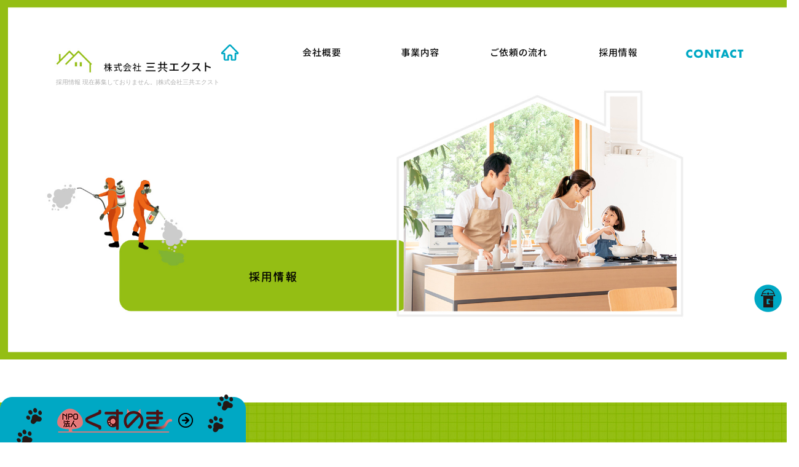

--- FILE ---
content_type: text/html; charset=UTF-8
request_url: https://www.shiroari-yokohama.com/recruit
body_size: 8039
content:
<!DOCTYPE html>
<html lang="ja">
<head>
<!-- ▼Googleアナリティクスタグ▼ -->

<!-- ▲Googleアナリティクスタグ▲ -->
<link rel='dns-prefetch' href='//www.google.com' />
<link rel='dns-prefetch' href='//s.w.org' />
<link rel="alternate" type="application/rss+xml" title="株式会社三共エクスト &raquo; フィード" href="https://www.shiroari-yokohama.com/feed" />
<link rel="alternate" type="application/rss+xml" title="株式会社三共エクスト &raquo; コメントフィード" href="https://www.shiroari-yokohama.com/comments/feed" />
		<script type="text/javascript">
			window._wpemojiSettings = {"baseUrl":"https:\/\/s.w.org\/images\/core\/emoji\/11\/72x72\/","ext":".png","svgUrl":"https:\/\/s.w.org\/images\/core\/emoji\/11\/svg\/","svgExt":".svg","source":{"concatemoji":"https:\/\/www.shiroari-yokohama.com\/60018347\/wp-includes\/js\/wp-emoji-release.min.js?ver=4.9.8"}};
			!function(a,b,c){function d(a,b){var c=String.fromCharCode;l.clearRect(0,0,k.width,k.height),l.fillText(c.apply(this,a),0,0);var d=k.toDataURL();l.clearRect(0,0,k.width,k.height),l.fillText(c.apply(this,b),0,0);var e=k.toDataURL();return d===e}function e(a){var b;if(!l||!l.fillText)return!1;switch(l.textBaseline="top",l.font="600 32px Arial",a){case"flag":return!(b=d([55356,56826,55356,56819],[55356,56826,8203,55356,56819]))&&(b=d([55356,57332,56128,56423,56128,56418,56128,56421,56128,56430,56128,56423,56128,56447],[55356,57332,8203,56128,56423,8203,56128,56418,8203,56128,56421,8203,56128,56430,8203,56128,56423,8203,56128,56447]),!b);case"emoji":return b=d([55358,56760,9792,65039],[55358,56760,8203,9792,65039]),!b}return!1}function f(a){var c=b.createElement("script");c.src=a,c.defer=c.type="text/javascript",b.getElementsByTagName("head")[0].appendChild(c)}var g,h,i,j,k=b.createElement("canvas"),l=k.getContext&&k.getContext("2d");for(j=Array("flag","emoji"),c.supports={everything:!0,everythingExceptFlag:!0},i=0;i<j.length;i++)c.supports[j[i]]=e(j[i]),c.supports.everything=c.supports.everything&&c.supports[j[i]],"flag"!==j[i]&&(c.supports.everythingExceptFlag=c.supports.everythingExceptFlag&&c.supports[j[i]]);c.supports.everythingExceptFlag=c.supports.everythingExceptFlag&&!c.supports.flag,c.DOMReady=!1,c.readyCallback=function(){c.DOMReady=!0},c.supports.everything||(h=function(){c.readyCallback()},b.addEventListener?(b.addEventListener("DOMContentLoaded",h,!1),a.addEventListener("load",h,!1)):(a.attachEvent("onload",h),b.attachEvent("onreadystatechange",function(){"complete"===b.readyState&&c.readyCallback()})),g=c.source||{},g.concatemoji?f(g.concatemoji):g.wpemoji&&g.twemoji&&(f(g.twemoji),f(g.wpemoji)))}(window,document,window._wpemojiSettings);
		</script>
		<style type="text/css">
img.wp-smiley,
img.emoji {
	display: inline !important;
	border: none !important;
	box-shadow: none !important;
	height: 1em !important;
	width: 1em !important;
	margin: 0 .07em !important;
	vertical-align: -0.1em !important;
	background: none !important;
	padding: 0 !important;
}
</style>
<link rel='stylesheet' id='simplamodalwindow-css'  href='https://www.shiroari-yokohama.com/60018347/wp-content/plugins/light-box-miyamoto/SimplaModalwindow/jquery.SimplaModalwindow.css?ver=4.9.8' type='text/css' media='all' />
<link rel='stylesheet' id='contact-form-7-css'  href='https://www.shiroari-yokohama.com/60018347/wp-content/plugins/contact-form-7/includes/css/styles.css?ver=5.1.6' type='text/css' media='all' />
<link rel='stylesheet' id='contact-form-7-confirm-css'  href='https://www.shiroari-yokohama.com/60018347/wp-content/plugins/contact-form-7-add-confirm/includes/css/styles.css?ver=5.1' type='text/css' media='all' />
<link rel='stylesheet' id='toc-screen-css'  href='https://www.shiroari-yokohama.com/60018347/wp-content/plugins/table-of-contents-plus/screen.min.css?ver=1509' type='text/css' media='all' />
<link rel='stylesheet' id='addtoany-css'  href='https://www.shiroari-yokohama.com/60018347/wp-content/plugins/add-to-any/addtoany.min.css?ver=1.15' type='text/css' media='all' />
<script type='text/javascript' src='https://www.shiroari-yokohama.com/60018347/wp-includes/js/jquery/jquery.js?ver=1.12.4'></script>
<script type='text/javascript' src='https://www.shiroari-yokohama.com/60018347/wp-includes/js/jquery/jquery-migrate.min.js?ver=1.4.1'></script>
<script type='text/javascript' src='https://www.shiroari-yokohama.com/60018347/wp-content/plugins/light-box-miyamoto/SimplaModalwindow/jquery.SimplaModalwindow.js?ver=1.7.1'></script>
<script type='text/javascript' src='https://www.shiroari-yokohama.com/60018347/wp-content/plugins/add-to-any/addtoany.min.js?ver=1.1'></script>
<link rel='https://api.w.org/' href='https://www.shiroari-yokohama.com/wp-json/' />
<link rel="canonical" href="https://www.shiroari-yokohama.com/recruit" />
<link rel='shortlink' href='https://www.shiroari-yokohama.com/?p=9' />
<link rel="alternate" type="application/json+oembed" href="https://www.shiroari-yokohama.com/wp-json/oembed/1.0/embed?url=https%3A%2F%2Fwww.shiroari-yokohama.com%2Frecruit" />
<link rel="alternate" type="text/xml+oembed" href="https://www.shiroari-yokohama.com/wp-json/oembed/1.0/embed?url=https%3A%2F%2Fwww.shiroari-yokohama.com%2Frecruit&#038;format=xml" />

<script data-cfasync="false">
window.a2a_config=window.a2a_config||{};a2a_config.callbacks=[];a2a_config.overlays=[];a2a_config.templates={};a2a_localize = {
	Share: "共有",
	Save: "ブックマーク",
	Subscribe: "購読",
	Email: "メール",
	Bookmark: "ブックマーク",
	ShowAll: "すべて表示する",
	ShowLess: "小さく表示する",
	FindServices: "サービスを探す",
	FindAnyServiceToAddTo: "追加するサービスを今すぐ探す",
	PoweredBy: "Powered by",
	ShareViaEmail: "メールでシェアする",
	SubscribeViaEmail: "メールで購読する",
	BookmarkInYourBrowser: "ブラウザにブックマーク",
	BookmarkInstructions: "このページをブックマークするには、 Ctrl+D または \u2318+D を押下。",
	AddToYourFavorites: "お気に入りに追加",
	SendFromWebOrProgram: "任意のメールアドレスまたはメールプログラムから送信",
	EmailProgram: "メールプログラム",
	More: "詳細&#8230;"
};

(function(d,s,a,b){a=d.createElement(s);b=d.getElementsByTagName(s)[0];a.async=1;a.src="https://static.addtoany.com/menu/page.js";b.parentNode.insertBefore(a,b);})(document,"script");
</script>
<!-- Google tag (gtag.js) -->
<script async src="https://www.googletagmanager.com/gtag/js?id=G-1GMM8BMVM3"></script>
<script>
  window.dataLayer = window.dataLayer || [];
  function gtag(){dataLayer.push(arguments);}
  gtag('js', new Date());

  gtag('config', 'G-1GMM8BMVM3');
</script>
<style type="text/css">div#toc_container {width: 50%;}</style><meta charset="UTF-8" />
<meta name="viewport" content="width=1400">
<meta name="format-detection" content="telephone=no">
<meta property="og:image" content="https://www.shiroari-yokohama.com/apple-touch-icon.png"><title>  採用情報 現在募集しておりません。 | 株式会社三共エクスト</title>
<link rel="profile" href="https://gmpg.org/xfn/11" />
<link rel="stylesheet" type="text/css" media="all" href="https://www.shiroari-yokohama.com/60018347/wp-content/themes/multipress/style.css" />
<link rel="stylesheet" type="text/css" media="all" href="https://www.shiroari-yokohama.com/60018347/wp-content/themes/multipress/theme.css" />
<link rel="stylesheet" type="text/css" media="all" href="https://www.shiroari-yokohama.com/60018347/wp-content/themes/multipress/common.css" />
<link rel="icon" href="https://www.shiroari-yokohama.com/favicon.ico" />
<link rel="apple-touch-icon" type="image/png" sizes="240x240" href="/apple-touch-icon.png">
<link rel="stylesheet" type="text/css" media="all" href="/files/files_common.css" />
<link rel="stylesheet" type="text/css" media="all" href="/files/files_pc.css" />

<link rel="pingback" href="https://www.shiroari-yokohama.com/60018347/xmlrpc.php" />
<link rel='dns-prefetch' href='//www.google.com' />
<link rel='dns-prefetch' href='//s.w.org' />
<link rel="alternate" type="application/rss+xml" title="株式会社三共エクスト &raquo; フィード" href="https://www.shiroari-yokohama.com/feed" />
<link rel="alternate" type="application/rss+xml" title="株式会社三共エクスト &raquo; コメントフィード" href="https://www.shiroari-yokohama.com/comments/feed" />
<script type='text/javascript' src='https://www.shiroari-yokohama.com/60018347/wp-includes/js/wp-embed.min.js?ver=4.9.8'></script>
<link rel='https://api.w.org/' href='https://www.shiroari-yokohama.com/wp-json/' />
<link rel="canonical" href="https://www.shiroari-yokohama.com/recruit" />
<link rel='shortlink' href='https://www.shiroari-yokohama.com/?p=9' />
<link rel="alternate" type="application/json+oembed" href="https://www.shiroari-yokohama.com/wp-json/oembed/1.0/embed?url=https%3A%2F%2Fwww.shiroari-yokohama.com%2Frecruit" />
<link rel="alternate" type="text/xml+oembed" href="https://www.shiroari-yokohama.com/wp-json/oembed/1.0/embed?url=https%3A%2F%2Fwww.shiroari-yokohama.com%2Frecruit&#038;format=xml" />

<script data-cfasync="false">
window.a2a_config=window.a2a_config||{};a2a_config.callbacks=[];a2a_config.overlays=[];a2a_config.templates={};
(function(d,s,a,b){a=d.createElement(s);b=d.getElementsByTagName(s)[0];a.async=1;a.src="https://static.addtoany.com/menu/page.js";b.parentNode.insertBefore(a,b);})(document,"script");
</script>
<!-- Google tag (gtag.js) -->
<script async src="https://www.googletagmanager.com/gtag/js?id=G-1GMM8BMVM3"></script>
<script>
  window.dataLayer = window.dataLayer || [];
  function gtag(){dataLayer.push(arguments);}
  gtag('js', new Date());

  gtag('config', 'G-1GMM8BMVM3');
</script>
<style type="text/css">div#toc_container {width: 50%;}</style>




<meta name="description" content="株式会社三共エクストは神奈川県横浜市で害虫駆除を行っている会社です。" />
<meta name="keywords" content="株式会社三共エクスト,横浜市,駆除,シロアリ,求人　　　　" />

<script type="text/javascript" src="/files/js/effect_pc.js"></script>
<link rel="stylesheet" href="/files/Gallery-master/css/blueimp-gallery.min.css">
<script src="/files/Gallery-master/js/blueimp-gallery.min.js"></script>


<!-- OGPここから -->
<meta property="fb:app_id" content="" />
<meta property="og:type" content="website" />
<meta property="og:locale" content="ja_JP" />
<meta property="og:description" content="">
<meta property="og:title" content="株式会社三共エクスト">
<meta property="og:url" content="https://www.shiroari-yokohama.com/">
<meta property="og:image" content="https://www.shiroari-yokohama.com/apple-touch-icon.png">
<meta property="og:site_name" content="株式会社三共エクスト">
<!-- OGPここまで -->
</head>


<body id="page_9"  class="blog">

<div id="wrapper">
<div id="blueimp-gallery" class="blueimp-gallery blueimp-gallery-controls">
    <div class="slides"></div>
    <h3 class="title"></h3>
    <p class="description"></p>
    <a class="prev">‹</a>
    <a class="next">›</a>
    <a class="close">×</a>
    <a class="play-pause"></a>
    <ol class="indicator"></ol>
</div>

	<div id="branding_box">

	<h1 id="site-description">
<a href="https://www.shiroari-yokohama.com/" title="株式会社三共エクスト" rel="home">  採用情報 現在募集しておりません。|株式会社三共エクスト</a>
	</h1>


<div id="header_information" class="post">

	
<div class="post-data">
<div class="main_header">
<a href="/"><img src="/files/sp1.gif" width="240" height="100" /></a>
</div></div>

<div class="clear_float"></div>

	
</div><!-- #header_information -->


	<div id="access" role="navigation">
		<div class="menu-header"><ul id="menu-gnavi" class="menu"><li id="menu-item-34" class="gnavi11 menu-item menu-item-type-post_type menu-item-object-page menu-item-home menu-item-34"><a href="https://www.shiroari-yokohama.com/">トップページ</a></li>
<li id="menu-item-84" class="gnavi12 menu-item menu-item-type-post_type menu-item-object-page menu-item-84"><a href="https://www.shiroari-yokohama.com/company">会社概要</a></li>
<li id="menu-item-1165" class="gnavi13 menu-item menu-item-type-custom menu-item-object-custom menu-item-has-children menu-item-1165"><a href="/business1">事業内容</a>
<ul class="sub-menu">
	<li id="menu-item-1129" class="sub-gnavi2 menu-item menu-item-type-post_type menu-item-object-page menu-item-1129"><a href="https://www.shiroari-yokohama.com/business1">シロアリ消毒</a></li>
	<li id="menu-item-1130" class="sub-gnavi2 menu-item menu-item-type-post_type menu-item-object-page menu-item-1130"><a href="https://www.shiroari-yokohama.com/business2">ネズミ駆除</a></li>
	<li id="menu-item-1131" class="sub-gnavi2 menu-item menu-item-type-post_type menu-item-object-page menu-item-1131"><a href="https://www.shiroari-yokohama.com/business3">ゴキブリ駆除</a></li>
	<li id="menu-item-1132" class="sub-gnavi2 menu-item menu-item-type-post_type menu-item-object-page menu-item-1132"><a href="https://www.shiroari-yokohama.com/business4">ハチの巣駆除</a></li>
	<li id="menu-item-1190" class="sub-gnavi2 menu-item menu-item-type-post_type menu-item-object-page menu-item-1190"><a href="https://www.shiroari-yokohama.com/syoudoku">新築防蟻消毒</a></li>
</ul>
</li>
<li id="menu-item-32" class="gnavi14 menu-item menu-item-type-post_type menu-item-object-page menu-item-32"><a href="https://www.shiroari-yokohama.com/flow">ご依頼の流れ</a></li>
<li id="menu-item-35" class="gnavi15 menu-item menu-item-type-post_type menu-item-object-page current-menu-item page_item page-item-9 current_page_item menu-item-35"><a href="https://www.shiroari-yokohama.com/recruit">採用情報 現在募集しておりません。</a></li>
<li id="menu-item-31" class="gnavi16 menu-item menu-item-type-post_type menu-item-object-page menu-item-31"><a href="https://www.shiroari-yokohama.com/contact">応募フォーム・お問い合わせ</a></li>
</ul></div>	</div><!-- #access -->

	</div><!-- #branding_box -->
<div id="main_teaser" class="entry_teaser_9">
  

        <img alt="採用情報 現在募集しておりません。" src="https://www.shiroari-yokohama.com/60018347/wp-content/uploads/2022/10/pc_teaser_01.png">
</div>
<div id="outer_block">
<div id="inner_block">

	<div id="main">

		<div id="container_top">

			<div id="content" role="main">


<div id="wwcazdc7ph0chxx6rof4" class="nb_01 nb01_9 post easys_content">
<div class="easys_content_inner">


<div class="entry_post post_margin entry_post_1029">


  

  
<h2 class="headline_title title_1029 type-A">求人情報</h2>
  
                <div class="text_box text text_size_full">
                  <div class="post_data margin-bottom_15"><p style="text-align: center;"><span style="color: #ff0000;"><strong><span style="font-size: 14pt;">現在は募集しておりません。</span></strong></span></p>
</div><!-- /post_data -->
  </div><!-- /text_box -->
    
  
  

  
</div><!-- /entry_post -->

<div class="entry_post post_margin entry_post_1045">


  

  
<h4 class="sub_entry_title title_1045 type-A">未経験の方、大歓迎です</h4>
  
                <div class="text_box text text_size_large float_right">
                  <div class="post_data margin-bottom_15"><p>学歴不問、経験不問、未経験、もちろん女性でも大丈夫です。<br />
基本車で移動するので、自動車免許が必須となりますが、そのほかのスキルは不問です。<br />
お客様が生活する拠点を施工するので、直接“ありがとう”と言って頂けます。<br />
技術が求められる業種ですので、一人前になるまでは大変ですが、その分だけやりがいのある仕事です。<br />
少しでもこの仕事に興味がある、一緒に働いてみたいと思って頂ける方、お待ちしております！</p>
</div><!-- /post_data -->
  </div><!-- /text_box -->
  
          <div class="eyecatch margin-bottom_10  img_size_small float_left">
            <img src="https://www.shiroari-yokohama.com/60018347/wp-content/uploads/2022/10/AdobeStock_366389223-960x640.jpg" alt="AdobeStock_366389223-960x640" />
          </div><!-- /eyecatch -->  
  
  

  
</div><!-- /entry_post -->

<div class="entry_post post_margin entry_post_1030">


  

  
<h4 class="sub_entry_title title_1030 type-A">高い技術力を持つ会社だからこそ、ながく働けます。</h4>
  
                <div class="text_box text text_size_large float_left">
                  <div class="post_data margin-bottom_15"><p>弊社では、ゴキブリやシロアリなどの害虫駆除、新築の防蟻消毒、ハチの巣駆除などを行っています。<br />
幅広く駆除を行っており、状況に合わせた薬剤や方法で行うため、毎日新しいことが学べる現場です。<br />
だからこそマンネリ化せず、様々な知識も付けられるため、長く働けられる理由の1つだと思います。<br />
ベテランの社員が優しく丁寧に教えていきますので、知識をつけながら、一緒に楽しく働きましょう！</p>
</div><!-- /post_data -->
  </div><!-- /text_box -->
  
          <div class="eyecatch margin-bottom_10  img_size_small float_right">
            <img src="https://www.shiroari-yokohama.com/60018347/wp-content/uploads/2022/10/AdobeStock_377903066-960x640.jpg" alt="AdobeStock_377903066-960x640" />
          </div><!-- /eyecatch -->  
  
  

  
</div><!-- /entry_post -->

<div class="entry_post post_margin entry_post_1044">


  

  
<h4 class="sub_entry_title title_1044 type-A">メリハリつけて働いています</h4>
  
                <div class="text_box text text_size_large float_right">
                  <div class="post_data margin-bottom_15"><p>従業員同士仲が良く、現場に向かうときには&#8221;行ってらっしゃい&#8221;、<br />
帰って来たら&#8221;おかえりなさい&#8221;と声を掛け合っており、<br />
社員みんなが家族のような、アットホームな雰囲気で働いています。<br />
一人で作業する仕事だからこそ会社を２つ目の家の様に感じて頂けたら嬉しいです。<br />
また、年に一度の社員旅行もあり、基本的に残業はなく、現場によっては、自宅へ早く帰宅できることがありますので、プライベートも充実できます。</p>
</div><!-- /post_data -->
  </div><!-- /text_box -->
  
          <div class="eyecatch margin-bottom_10  img_size_small float_left">
            <img src="https://www.shiroari-yokohama.com/60018347/wp-content/uploads/2022/10/pixta_83182922_L-960x639.jpg" alt="pixta_83182922_L-960x639" />
          </div><!-- /eyecatch -->  
  
  

  
</div><!-- /entry_post -->

<div class="entry_post post_margin entry_post_1032">


  

  
<h4 class="sub_entry_title title_1032 type-A">ネコ好きの方、大歓迎</h4>
  
                <div class="text_box text text_size_large float_left">
                  <div class="post_data margin-bottom_15"><p>株式会社三共エクストの事務所には、癒し担当<br />
看板猫の“うずら”が毎日出勤しています。<br />
キャビネットに上って昼寝をしていたり、時にはデスクに乗ってきて甘えてきたり、そんな姿に毎日癒されます。<br />
現場からの帰り時間が近づくと、帰りがわかるかのように、入り口で帰りを待つ姿は何とも言えない愛くるしさがあります。<br />
現場から帰ってきたら癒しがある事務所で、メリハリがある働き方をしませんか？</p>
</div><!-- /post_data -->
  </div><!-- /text_box -->
  
          <div class="eyecatch margin-bottom_10  img_size_small float_right">
            <img src="https://www.shiroari-yokohama.com/60018347/wp-content/uploads/2022/10/367290DB-5709-414C-A403-26F7078DDC2A.jpg" alt="367290DB-5709-414C-A403-26F7078DDC2A" />
          </div><!-- /eyecatch -->  
  
  

  
</div><!-- /entry_post -->
</div><!-- /easys_content_inner -->
</div><!-- /easys_content -->


			</div><!-- #content -->
		</div><!-- #container -->


</div><!-- #main -->

</div><!-- #inner_block -->
</div><!-- #outer_block -->

<div id="footer_block">
	<div id="footer_box">
		<div id="footer_sitemap_block">



    <div id="footer-widget-area" role="complementary">

<div id="first" class="widget-area">
  <ul class="xoxo">
<div class="menu-header"><ul id="menu-footer_navi" class="menu"><li id="menu-item-59" class="menu-item menu-item-type-post_type menu-item-object-page menu-item-home menu-item-59"><a href="https://www.shiroari-yokohama.com/">トップページ</a></li>
<li id="menu-item-87" class="menu-item menu-item-type-post_type menu-item-object-page menu-item-87"><a href="https://www.shiroari-yokohama.com/company">会社概要</a></li>
<li id="menu-item-1163" class="menu-item menu-item-type-custom menu-item-object-custom menu-item-1163"><a href="/business1">事業内容</a></li>
<li id="menu-item-1133" class="f-sub-gnavi menu-item menu-item-type-post_type menu-item-object-page menu-item-1133"><a href="https://www.shiroari-yokohama.com/business1">シロアリ消毒</a></li>
<li id="menu-item-1134" class="f-sub-gnavi menu-item menu-item-type-post_type menu-item-object-page menu-item-1134"><a href="https://www.shiroari-yokohama.com/business2">ネズミ駆除</a></li>
<li id="menu-item-1135" class="f-sub-gnavi menu-item menu-item-type-post_type menu-item-object-page menu-item-1135"><a href="https://www.shiroari-yokohama.com/business3">ゴキブリ駆除</a></li>
<li id="menu-item-1136" class="f-sub-gnavi menu-item menu-item-type-post_type menu-item-object-page menu-item-1136"><a href="https://www.shiroari-yokohama.com/business4">ハチの巣駆除</a></li>
<li id="menu-item-1192" class="f-sub-gnavi menu-item menu-item-type-post_type menu-item-object-page menu-item-1192"><a href="https://www.shiroari-yokohama.com/syoudoku">新築防蟻消毒</a></li>
<li id="menu-item-62" class="menu-item menu-item-type-post_type menu-item-object-page menu-item-62"><a href="https://www.shiroari-yokohama.com/flow">ご依頼の流れ</a></li>
<li id="menu-item-60" class="menu-item menu-item-type-post_type menu-item-object-page current-menu-item page_item page-item-9 current_page_item menu-item-60"><a href="https://www.shiroari-yokohama.com/recruit">採用情報 現在募集しておりません。</a></li>
<li id="menu-item-63" class="menu-item menu-item-type-post_type menu-item-object-page menu-item-63"><a href="https://www.shiroari-yokohama.com/contact">応募フォーム・お問い合わせ</a></li>
<li id="menu-item-64" class="menu-item menu-item-type-post_type menu-item-object-page menu-item-64"><a href="https://www.shiroari-yokohama.com/blog">オフィシャルブログ</a></li>
</ul></div>  </ul>
</div>

  </div><!-- #footer-widget-area -->
		</div><!--#footer_sitemap_block-->

		<div class="footer_infomation">


<div id="footer_information" class="post">

		<div class="entry-post">

		<div class="post-data">
			<p>〒221-0823　神奈川県横浜市神奈川区二ッ谷町4-7</p>
<p>TEL：045-410-0364</p>

<div class="fixed_btn">
  <div id="fixed_btn_gtn"><a href="https://gaten.info/job/16789" target="_blank"><img src="/files/btn_gaten.png" alt="ガテン系求人ポータルサイト【ガテン職】掲載中！"></a></div>
<!--
  <div id="fixed_btn_access"><a href="/company"><img src="/files/btn_sample.jpg" alt="アクセスマップ"></a></div>
  <div id="fixed_btn_blog"><a href="/blog"><img src="/files/btn_sample.jpg" alt="オフィシャルブログ"></a></div>
-->
</div>


<div class="fixed_side_btn">
  <div id="fixed_btn1"><a href="https://npo-kusunoki.life/" target="_blank"></a></div>
</div>



<div id="float_top_btn"><a href="#"><img src="/files/top_btn.png" alt="先頭へ戻る"></a></div>
    
    

  <script type="text/javascript"><!--
//  jQuery(function($){
  /*------------------------------------------------------------------------------------*/
  /* 画面幅に合わせる                             */
  /*------------------------------------------------------------------------------------*/
  var $ = jQuery;

  $(window).on('ready load resize', function(){

    var target = '#jquery_slider_pc .viewer';//トップ スライダー
    var target_img = '#jquery_slider_pc .viewer img';
    var target_sub = '#main_teaser';//中ページ
    var target_sub_img = '#main_teaser img';

	//中ページ
    if($(target_sub).length){
        if($('body').width() > 500){
          $(target_sub_img).css({
            'width' : '100%',
            'height' : 'auto',
            'left' : 0,
          });

          $('#branding_box').css({
            'height' : $(target_sub_img).height() + 'px'
          });
          var ORG_W = 2000;
          var ORG_H = 900;
          var main_header_W = 460;
          var main_header_H = 120;
          var main_header_Y = 60;//中ページメイン画像の上からボタンまでの数値
          var main_header_X = 80;//中ページメイン画像の左端からボタンまでの数値
          $('.main_header img').css({
            'width' : $(target_sub_img).width() * (main_header_W / ORG_W) + 'px',
            'height' : $(target_sub_img).height() * (main_header_H / ORG_H) + 'px',
            'margin-top' : $(target_sub_img).height() * (main_header_Y / ORG_H) + 'px',
            'margin-left' : $(target_sub_img).width() * (main_header_X / ORG_W) + 'px'
          });
        }
        $(target_sub).css({ 'height' : $(target_sub_img).height() });
    }
      
	//トップページ メイン画像・スライダー
    if($(target).length){
        if($('body').width() > 500){
          $(target_img).css({
            'width' : '100%',
            'height' : 'auto',
            'left' : 0,
          });

          $('#page_6 #branding_box').css({
            'height' : $(target_img).height() + 'px'
          });

          var TOP_ORG_W = 2000;
          var TOP_ORG_H = 1035;
          var TOP_main_header_W = 460;
          var TOP_main_header_H = 120;
          var TOP_main_header_Y = 60;//トップページメイン画像の上からボタンまでの数値
          var TOP_main_header_X = 80;//トップページメイン画像の左端からボタンまでの数値
          $('#page_6 .main_header img').css({
            'width' : $(target_img).width() * (TOP_main_header_W / TOP_ORG_W) + 'px',
            'height' : $(target_img).height() * (TOP_main_header_H / TOP_ORG_H) + 'px',
            'margin-top' : $(target_img).height() * (TOP_main_header_Y / TOP_ORG_H) + 'px',
            'margin-left' : $(target_img).width() * (TOP_main_header_X / TOP_ORG_W) + 'px'
          });
        }
        $(target).css({ 'height' : $(target_img).height() });
    }
  });
  --></script>



<!-- デザインブロックに画像増やす、上下左右アニメーション -->
<script type="text/javascript">
jQuery(function($){
 /*----------- 特定の箇所にfade挿入 -----------*/
/*トップ　1ブロック目*/
$('#q2gknesx2aeu54j6246b .easys_content_inner').each(function(){
  $('<span id="bg01">').insertAfter(this);
  $('<span id="bg02" class="f_left">').insertAfter(this);
});

$(window).bind('scroll', function(){
  var fade_in = '.f_up, .f_down, .f_left, .f_right';
  $(fade_in).each(function(){
    if(
     ($(window).scrollTop() >= $(this).offset().top - $(window).height()*0.5) ||
     ($(window).scrollTop() >= $('body').height() - $(window).height())
    ){
      $(this).addClass('moved');
    }
         else{ //scroll up
            jQuery(this).removeClass('moved');
        }
  });
});
});
</script>





<script type="text/javascript">
jQuery(function($) {
  // グローバルナビの追尾
  var nav = $('#access');
  var offset = 0;
  if(!$('.fixed').length){
    offset = nav.offset();
  }else{
      resetOffset();
  }
  $(window).on('load resize', function(){
      resetOffset();
  });
  $(window).scroll(resetOffset);
  
  function resetOffset(){
    nav.removeClass('fixed');
    offset = nav.offset();
    if($(window).scrollTop() > offset.top + $(nav).height() ) {
      nav.addClass('fixed');
    }
  }
});
</script>



<!-- 1列バナー -->
  <script type="text/javascript"><!--
  var $ = jQuery;
  $(window).on('ready load resize', function(){

    var scale = ( $('body').width() ) / 2000;
    $('#y6x3uj1auz1xpu264z4n .field_1col').css({
      'cssText': 'width: ' + ( 2000 * scale ) + 'px !important; height: ' + Math.floor( 400 * scale ) + 'px;'
    });
      
  });
  --></script>
		</div>

<div class="clear_float"></div>

	</div>
	
</div><!-- #footer_information -->


		</div><!-- .footer_infomation -->
	</div><!--footer_box-->

<address id="copyright">Copyright (C) 株式会社三共エクスト All Rights Reserved.</address>

</div><!--footer_block-->

</div><!--wrapper-->
<script type='text/javascript'>
/* <![CDATA[ */
var wpcf7 = {"apiSettings":{"root":"https:\/\/www.shiroari-yokohama.com\/wp-json\/contact-form-7\/v1","namespace":"contact-form-7\/v1"}};
var wpcf7 = {"apiSettings":{"root":"https:\/\/www.shiroari-yokohama.com\/wp-json\/contact-form-7\/v1","namespace":"contact-form-7\/v1"}};
/* ]]> */
</script>
<script type='text/javascript' src='https://www.shiroari-yokohama.com/60018347/wp-content/plugins/contact-form-7/includes/js/scripts.js?ver=5.1.6'></script>
<script type='text/javascript' src='https://www.shiroari-yokohama.com/60018347/wp-includes/js/jquery/jquery.form.min.js?ver=4.2.1'></script>
<script type='text/javascript' src='https://www.shiroari-yokohama.com/60018347/wp-content/plugins/contact-form-7-add-confirm/includes/js/scripts.js?ver=5.1'></script>
<script type='text/javascript'>
/* <![CDATA[ */
var tocplus = {"visibility_show":"show","visibility_hide":"hide","width":"50%"};
var tocplus = {"visibility_show":"show","visibility_hide":"hide","width":"50%"};
/* ]]> */
</script>
<script type='text/javascript' src='https://www.shiroari-yokohama.com/60018347/wp-content/plugins/table-of-contents-plus/front.min.js?ver=1509'></script>
<script type='text/javascript' src='https://www.google.com/recaptcha/api.js?render=6Ldx3kIiAAAAAGdYyeGzKgEL_51htDgrKwkoSoBF&#038;ver=3.0'></script>
<script type="text/javascript">
( function( grecaptcha, sitekey, actions ) {

	var wpcf7recaptcha = {

		execute: function( action ) {
			grecaptcha.execute(
				sitekey,
				{ action: action }
			).then( function( token ) {
				var forms = document.getElementsByTagName( 'form' );

				for ( var i = 0; i < forms.length; i++ ) {
					var fields = forms[ i ].getElementsByTagName( 'input' );

					for ( var j = 0; j < fields.length; j++ ) {
						var field = fields[ j ];

						if ( 'g-recaptcha-response' === field.getAttribute( 'name' ) ) {
							field.setAttribute( 'value', token );
							break;
						}
					}
				}
			} );
		},

		executeOnHomepage: function() {
			wpcf7recaptcha.execute( actions[ 'homepage' ] );
		},

		executeOnContactform: function() {
			wpcf7recaptcha.execute( actions[ 'contactform' ] );
		},

	};

	grecaptcha.ready(
		wpcf7recaptcha.executeOnHomepage
	);

	document.addEventListener( 'change',
		wpcf7recaptcha.executeOnContactform, false
	);

	document.addEventListener( 'wpcf7submit',
		wpcf7recaptcha.executeOnHomepage, false
	);

} )(
	grecaptcha,
	'6Ldx3kIiAAAAAGdYyeGzKgEL_51htDgrKwkoSoBF',
	{"homepage":"homepage","contactform":"contactform"}
);
</script>

</body>
</html>

--- FILE ---
content_type: text/html; charset=utf-8
request_url: https://www.google.com/recaptcha/api2/anchor?ar=1&k=6Ldx3kIiAAAAAGdYyeGzKgEL_51htDgrKwkoSoBF&co=aHR0cHM6Ly93d3cuc2hpcm9hcmkteW9rb2hhbWEuY29tOjQ0Mw..&hl=en&v=PoyoqOPhxBO7pBk68S4YbpHZ&size=invisible&anchor-ms=20000&execute-ms=30000&cb=p5jbdinlunqw
body_size: 48711
content:
<!DOCTYPE HTML><html dir="ltr" lang="en"><head><meta http-equiv="Content-Type" content="text/html; charset=UTF-8">
<meta http-equiv="X-UA-Compatible" content="IE=edge">
<title>reCAPTCHA</title>
<style type="text/css">
/* cyrillic-ext */
@font-face {
  font-family: 'Roboto';
  font-style: normal;
  font-weight: 400;
  font-stretch: 100%;
  src: url(//fonts.gstatic.com/s/roboto/v48/KFO7CnqEu92Fr1ME7kSn66aGLdTylUAMa3GUBHMdazTgWw.woff2) format('woff2');
  unicode-range: U+0460-052F, U+1C80-1C8A, U+20B4, U+2DE0-2DFF, U+A640-A69F, U+FE2E-FE2F;
}
/* cyrillic */
@font-face {
  font-family: 'Roboto';
  font-style: normal;
  font-weight: 400;
  font-stretch: 100%;
  src: url(//fonts.gstatic.com/s/roboto/v48/KFO7CnqEu92Fr1ME7kSn66aGLdTylUAMa3iUBHMdazTgWw.woff2) format('woff2');
  unicode-range: U+0301, U+0400-045F, U+0490-0491, U+04B0-04B1, U+2116;
}
/* greek-ext */
@font-face {
  font-family: 'Roboto';
  font-style: normal;
  font-weight: 400;
  font-stretch: 100%;
  src: url(//fonts.gstatic.com/s/roboto/v48/KFO7CnqEu92Fr1ME7kSn66aGLdTylUAMa3CUBHMdazTgWw.woff2) format('woff2');
  unicode-range: U+1F00-1FFF;
}
/* greek */
@font-face {
  font-family: 'Roboto';
  font-style: normal;
  font-weight: 400;
  font-stretch: 100%;
  src: url(//fonts.gstatic.com/s/roboto/v48/KFO7CnqEu92Fr1ME7kSn66aGLdTylUAMa3-UBHMdazTgWw.woff2) format('woff2');
  unicode-range: U+0370-0377, U+037A-037F, U+0384-038A, U+038C, U+038E-03A1, U+03A3-03FF;
}
/* math */
@font-face {
  font-family: 'Roboto';
  font-style: normal;
  font-weight: 400;
  font-stretch: 100%;
  src: url(//fonts.gstatic.com/s/roboto/v48/KFO7CnqEu92Fr1ME7kSn66aGLdTylUAMawCUBHMdazTgWw.woff2) format('woff2');
  unicode-range: U+0302-0303, U+0305, U+0307-0308, U+0310, U+0312, U+0315, U+031A, U+0326-0327, U+032C, U+032F-0330, U+0332-0333, U+0338, U+033A, U+0346, U+034D, U+0391-03A1, U+03A3-03A9, U+03B1-03C9, U+03D1, U+03D5-03D6, U+03F0-03F1, U+03F4-03F5, U+2016-2017, U+2034-2038, U+203C, U+2040, U+2043, U+2047, U+2050, U+2057, U+205F, U+2070-2071, U+2074-208E, U+2090-209C, U+20D0-20DC, U+20E1, U+20E5-20EF, U+2100-2112, U+2114-2115, U+2117-2121, U+2123-214F, U+2190, U+2192, U+2194-21AE, U+21B0-21E5, U+21F1-21F2, U+21F4-2211, U+2213-2214, U+2216-22FF, U+2308-230B, U+2310, U+2319, U+231C-2321, U+2336-237A, U+237C, U+2395, U+239B-23B7, U+23D0, U+23DC-23E1, U+2474-2475, U+25AF, U+25B3, U+25B7, U+25BD, U+25C1, U+25CA, U+25CC, U+25FB, U+266D-266F, U+27C0-27FF, U+2900-2AFF, U+2B0E-2B11, U+2B30-2B4C, U+2BFE, U+3030, U+FF5B, U+FF5D, U+1D400-1D7FF, U+1EE00-1EEFF;
}
/* symbols */
@font-face {
  font-family: 'Roboto';
  font-style: normal;
  font-weight: 400;
  font-stretch: 100%;
  src: url(//fonts.gstatic.com/s/roboto/v48/KFO7CnqEu92Fr1ME7kSn66aGLdTylUAMaxKUBHMdazTgWw.woff2) format('woff2');
  unicode-range: U+0001-000C, U+000E-001F, U+007F-009F, U+20DD-20E0, U+20E2-20E4, U+2150-218F, U+2190, U+2192, U+2194-2199, U+21AF, U+21E6-21F0, U+21F3, U+2218-2219, U+2299, U+22C4-22C6, U+2300-243F, U+2440-244A, U+2460-24FF, U+25A0-27BF, U+2800-28FF, U+2921-2922, U+2981, U+29BF, U+29EB, U+2B00-2BFF, U+4DC0-4DFF, U+FFF9-FFFB, U+10140-1018E, U+10190-1019C, U+101A0, U+101D0-101FD, U+102E0-102FB, U+10E60-10E7E, U+1D2C0-1D2D3, U+1D2E0-1D37F, U+1F000-1F0FF, U+1F100-1F1AD, U+1F1E6-1F1FF, U+1F30D-1F30F, U+1F315, U+1F31C, U+1F31E, U+1F320-1F32C, U+1F336, U+1F378, U+1F37D, U+1F382, U+1F393-1F39F, U+1F3A7-1F3A8, U+1F3AC-1F3AF, U+1F3C2, U+1F3C4-1F3C6, U+1F3CA-1F3CE, U+1F3D4-1F3E0, U+1F3ED, U+1F3F1-1F3F3, U+1F3F5-1F3F7, U+1F408, U+1F415, U+1F41F, U+1F426, U+1F43F, U+1F441-1F442, U+1F444, U+1F446-1F449, U+1F44C-1F44E, U+1F453, U+1F46A, U+1F47D, U+1F4A3, U+1F4B0, U+1F4B3, U+1F4B9, U+1F4BB, U+1F4BF, U+1F4C8-1F4CB, U+1F4D6, U+1F4DA, U+1F4DF, U+1F4E3-1F4E6, U+1F4EA-1F4ED, U+1F4F7, U+1F4F9-1F4FB, U+1F4FD-1F4FE, U+1F503, U+1F507-1F50B, U+1F50D, U+1F512-1F513, U+1F53E-1F54A, U+1F54F-1F5FA, U+1F610, U+1F650-1F67F, U+1F687, U+1F68D, U+1F691, U+1F694, U+1F698, U+1F6AD, U+1F6B2, U+1F6B9-1F6BA, U+1F6BC, U+1F6C6-1F6CF, U+1F6D3-1F6D7, U+1F6E0-1F6EA, U+1F6F0-1F6F3, U+1F6F7-1F6FC, U+1F700-1F7FF, U+1F800-1F80B, U+1F810-1F847, U+1F850-1F859, U+1F860-1F887, U+1F890-1F8AD, U+1F8B0-1F8BB, U+1F8C0-1F8C1, U+1F900-1F90B, U+1F93B, U+1F946, U+1F984, U+1F996, U+1F9E9, U+1FA00-1FA6F, U+1FA70-1FA7C, U+1FA80-1FA89, U+1FA8F-1FAC6, U+1FACE-1FADC, U+1FADF-1FAE9, U+1FAF0-1FAF8, U+1FB00-1FBFF;
}
/* vietnamese */
@font-face {
  font-family: 'Roboto';
  font-style: normal;
  font-weight: 400;
  font-stretch: 100%;
  src: url(//fonts.gstatic.com/s/roboto/v48/KFO7CnqEu92Fr1ME7kSn66aGLdTylUAMa3OUBHMdazTgWw.woff2) format('woff2');
  unicode-range: U+0102-0103, U+0110-0111, U+0128-0129, U+0168-0169, U+01A0-01A1, U+01AF-01B0, U+0300-0301, U+0303-0304, U+0308-0309, U+0323, U+0329, U+1EA0-1EF9, U+20AB;
}
/* latin-ext */
@font-face {
  font-family: 'Roboto';
  font-style: normal;
  font-weight: 400;
  font-stretch: 100%;
  src: url(//fonts.gstatic.com/s/roboto/v48/KFO7CnqEu92Fr1ME7kSn66aGLdTylUAMa3KUBHMdazTgWw.woff2) format('woff2');
  unicode-range: U+0100-02BA, U+02BD-02C5, U+02C7-02CC, U+02CE-02D7, U+02DD-02FF, U+0304, U+0308, U+0329, U+1D00-1DBF, U+1E00-1E9F, U+1EF2-1EFF, U+2020, U+20A0-20AB, U+20AD-20C0, U+2113, U+2C60-2C7F, U+A720-A7FF;
}
/* latin */
@font-face {
  font-family: 'Roboto';
  font-style: normal;
  font-weight: 400;
  font-stretch: 100%;
  src: url(//fonts.gstatic.com/s/roboto/v48/KFO7CnqEu92Fr1ME7kSn66aGLdTylUAMa3yUBHMdazQ.woff2) format('woff2');
  unicode-range: U+0000-00FF, U+0131, U+0152-0153, U+02BB-02BC, U+02C6, U+02DA, U+02DC, U+0304, U+0308, U+0329, U+2000-206F, U+20AC, U+2122, U+2191, U+2193, U+2212, U+2215, U+FEFF, U+FFFD;
}
/* cyrillic-ext */
@font-face {
  font-family: 'Roboto';
  font-style: normal;
  font-weight: 500;
  font-stretch: 100%;
  src: url(//fonts.gstatic.com/s/roboto/v48/KFO7CnqEu92Fr1ME7kSn66aGLdTylUAMa3GUBHMdazTgWw.woff2) format('woff2');
  unicode-range: U+0460-052F, U+1C80-1C8A, U+20B4, U+2DE0-2DFF, U+A640-A69F, U+FE2E-FE2F;
}
/* cyrillic */
@font-face {
  font-family: 'Roboto';
  font-style: normal;
  font-weight: 500;
  font-stretch: 100%;
  src: url(//fonts.gstatic.com/s/roboto/v48/KFO7CnqEu92Fr1ME7kSn66aGLdTylUAMa3iUBHMdazTgWw.woff2) format('woff2');
  unicode-range: U+0301, U+0400-045F, U+0490-0491, U+04B0-04B1, U+2116;
}
/* greek-ext */
@font-face {
  font-family: 'Roboto';
  font-style: normal;
  font-weight: 500;
  font-stretch: 100%;
  src: url(//fonts.gstatic.com/s/roboto/v48/KFO7CnqEu92Fr1ME7kSn66aGLdTylUAMa3CUBHMdazTgWw.woff2) format('woff2');
  unicode-range: U+1F00-1FFF;
}
/* greek */
@font-face {
  font-family: 'Roboto';
  font-style: normal;
  font-weight: 500;
  font-stretch: 100%;
  src: url(//fonts.gstatic.com/s/roboto/v48/KFO7CnqEu92Fr1ME7kSn66aGLdTylUAMa3-UBHMdazTgWw.woff2) format('woff2');
  unicode-range: U+0370-0377, U+037A-037F, U+0384-038A, U+038C, U+038E-03A1, U+03A3-03FF;
}
/* math */
@font-face {
  font-family: 'Roboto';
  font-style: normal;
  font-weight: 500;
  font-stretch: 100%;
  src: url(//fonts.gstatic.com/s/roboto/v48/KFO7CnqEu92Fr1ME7kSn66aGLdTylUAMawCUBHMdazTgWw.woff2) format('woff2');
  unicode-range: U+0302-0303, U+0305, U+0307-0308, U+0310, U+0312, U+0315, U+031A, U+0326-0327, U+032C, U+032F-0330, U+0332-0333, U+0338, U+033A, U+0346, U+034D, U+0391-03A1, U+03A3-03A9, U+03B1-03C9, U+03D1, U+03D5-03D6, U+03F0-03F1, U+03F4-03F5, U+2016-2017, U+2034-2038, U+203C, U+2040, U+2043, U+2047, U+2050, U+2057, U+205F, U+2070-2071, U+2074-208E, U+2090-209C, U+20D0-20DC, U+20E1, U+20E5-20EF, U+2100-2112, U+2114-2115, U+2117-2121, U+2123-214F, U+2190, U+2192, U+2194-21AE, U+21B0-21E5, U+21F1-21F2, U+21F4-2211, U+2213-2214, U+2216-22FF, U+2308-230B, U+2310, U+2319, U+231C-2321, U+2336-237A, U+237C, U+2395, U+239B-23B7, U+23D0, U+23DC-23E1, U+2474-2475, U+25AF, U+25B3, U+25B7, U+25BD, U+25C1, U+25CA, U+25CC, U+25FB, U+266D-266F, U+27C0-27FF, U+2900-2AFF, U+2B0E-2B11, U+2B30-2B4C, U+2BFE, U+3030, U+FF5B, U+FF5D, U+1D400-1D7FF, U+1EE00-1EEFF;
}
/* symbols */
@font-face {
  font-family: 'Roboto';
  font-style: normal;
  font-weight: 500;
  font-stretch: 100%;
  src: url(//fonts.gstatic.com/s/roboto/v48/KFO7CnqEu92Fr1ME7kSn66aGLdTylUAMaxKUBHMdazTgWw.woff2) format('woff2');
  unicode-range: U+0001-000C, U+000E-001F, U+007F-009F, U+20DD-20E0, U+20E2-20E4, U+2150-218F, U+2190, U+2192, U+2194-2199, U+21AF, U+21E6-21F0, U+21F3, U+2218-2219, U+2299, U+22C4-22C6, U+2300-243F, U+2440-244A, U+2460-24FF, U+25A0-27BF, U+2800-28FF, U+2921-2922, U+2981, U+29BF, U+29EB, U+2B00-2BFF, U+4DC0-4DFF, U+FFF9-FFFB, U+10140-1018E, U+10190-1019C, U+101A0, U+101D0-101FD, U+102E0-102FB, U+10E60-10E7E, U+1D2C0-1D2D3, U+1D2E0-1D37F, U+1F000-1F0FF, U+1F100-1F1AD, U+1F1E6-1F1FF, U+1F30D-1F30F, U+1F315, U+1F31C, U+1F31E, U+1F320-1F32C, U+1F336, U+1F378, U+1F37D, U+1F382, U+1F393-1F39F, U+1F3A7-1F3A8, U+1F3AC-1F3AF, U+1F3C2, U+1F3C4-1F3C6, U+1F3CA-1F3CE, U+1F3D4-1F3E0, U+1F3ED, U+1F3F1-1F3F3, U+1F3F5-1F3F7, U+1F408, U+1F415, U+1F41F, U+1F426, U+1F43F, U+1F441-1F442, U+1F444, U+1F446-1F449, U+1F44C-1F44E, U+1F453, U+1F46A, U+1F47D, U+1F4A3, U+1F4B0, U+1F4B3, U+1F4B9, U+1F4BB, U+1F4BF, U+1F4C8-1F4CB, U+1F4D6, U+1F4DA, U+1F4DF, U+1F4E3-1F4E6, U+1F4EA-1F4ED, U+1F4F7, U+1F4F9-1F4FB, U+1F4FD-1F4FE, U+1F503, U+1F507-1F50B, U+1F50D, U+1F512-1F513, U+1F53E-1F54A, U+1F54F-1F5FA, U+1F610, U+1F650-1F67F, U+1F687, U+1F68D, U+1F691, U+1F694, U+1F698, U+1F6AD, U+1F6B2, U+1F6B9-1F6BA, U+1F6BC, U+1F6C6-1F6CF, U+1F6D3-1F6D7, U+1F6E0-1F6EA, U+1F6F0-1F6F3, U+1F6F7-1F6FC, U+1F700-1F7FF, U+1F800-1F80B, U+1F810-1F847, U+1F850-1F859, U+1F860-1F887, U+1F890-1F8AD, U+1F8B0-1F8BB, U+1F8C0-1F8C1, U+1F900-1F90B, U+1F93B, U+1F946, U+1F984, U+1F996, U+1F9E9, U+1FA00-1FA6F, U+1FA70-1FA7C, U+1FA80-1FA89, U+1FA8F-1FAC6, U+1FACE-1FADC, U+1FADF-1FAE9, U+1FAF0-1FAF8, U+1FB00-1FBFF;
}
/* vietnamese */
@font-face {
  font-family: 'Roboto';
  font-style: normal;
  font-weight: 500;
  font-stretch: 100%;
  src: url(//fonts.gstatic.com/s/roboto/v48/KFO7CnqEu92Fr1ME7kSn66aGLdTylUAMa3OUBHMdazTgWw.woff2) format('woff2');
  unicode-range: U+0102-0103, U+0110-0111, U+0128-0129, U+0168-0169, U+01A0-01A1, U+01AF-01B0, U+0300-0301, U+0303-0304, U+0308-0309, U+0323, U+0329, U+1EA0-1EF9, U+20AB;
}
/* latin-ext */
@font-face {
  font-family: 'Roboto';
  font-style: normal;
  font-weight: 500;
  font-stretch: 100%;
  src: url(//fonts.gstatic.com/s/roboto/v48/KFO7CnqEu92Fr1ME7kSn66aGLdTylUAMa3KUBHMdazTgWw.woff2) format('woff2');
  unicode-range: U+0100-02BA, U+02BD-02C5, U+02C7-02CC, U+02CE-02D7, U+02DD-02FF, U+0304, U+0308, U+0329, U+1D00-1DBF, U+1E00-1E9F, U+1EF2-1EFF, U+2020, U+20A0-20AB, U+20AD-20C0, U+2113, U+2C60-2C7F, U+A720-A7FF;
}
/* latin */
@font-face {
  font-family: 'Roboto';
  font-style: normal;
  font-weight: 500;
  font-stretch: 100%;
  src: url(//fonts.gstatic.com/s/roboto/v48/KFO7CnqEu92Fr1ME7kSn66aGLdTylUAMa3yUBHMdazQ.woff2) format('woff2');
  unicode-range: U+0000-00FF, U+0131, U+0152-0153, U+02BB-02BC, U+02C6, U+02DA, U+02DC, U+0304, U+0308, U+0329, U+2000-206F, U+20AC, U+2122, U+2191, U+2193, U+2212, U+2215, U+FEFF, U+FFFD;
}
/* cyrillic-ext */
@font-face {
  font-family: 'Roboto';
  font-style: normal;
  font-weight: 900;
  font-stretch: 100%;
  src: url(//fonts.gstatic.com/s/roboto/v48/KFO7CnqEu92Fr1ME7kSn66aGLdTylUAMa3GUBHMdazTgWw.woff2) format('woff2');
  unicode-range: U+0460-052F, U+1C80-1C8A, U+20B4, U+2DE0-2DFF, U+A640-A69F, U+FE2E-FE2F;
}
/* cyrillic */
@font-face {
  font-family: 'Roboto';
  font-style: normal;
  font-weight: 900;
  font-stretch: 100%;
  src: url(//fonts.gstatic.com/s/roboto/v48/KFO7CnqEu92Fr1ME7kSn66aGLdTylUAMa3iUBHMdazTgWw.woff2) format('woff2');
  unicode-range: U+0301, U+0400-045F, U+0490-0491, U+04B0-04B1, U+2116;
}
/* greek-ext */
@font-face {
  font-family: 'Roboto';
  font-style: normal;
  font-weight: 900;
  font-stretch: 100%;
  src: url(//fonts.gstatic.com/s/roboto/v48/KFO7CnqEu92Fr1ME7kSn66aGLdTylUAMa3CUBHMdazTgWw.woff2) format('woff2');
  unicode-range: U+1F00-1FFF;
}
/* greek */
@font-face {
  font-family: 'Roboto';
  font-style: normal;
  font-weight: 900;
  font-stretch: 100%;
  src: url(//fonts.gstatic.com/s/roboto/v48/KFO7CnqEu92Fr1ME7kSn66aGLdTylUAMa3-UBHMdazTgWw.woff2) format('woff2');
  unicode-range: U+0370-0377, U+037A-037F, U+0384-038A, U+038C, U+038E-03A1, U+03A3-03FF;
}
/* math */
@font-face {
  font-family: 'Roboto';
  font-style: normal;
  font-weight: 900;
  font-stretch: 100%;
  src: url(//fonts.gstatic.com/s/roboto/v48/KFO7CnqEu92Fr1ME7kSn66aGLdTylUAMawCUBHMdazTgWw.woff2) format('woff2');
  unicode-range: U+0302-0303, U+0305, U+0307-0308, U+0310, U+0312, U+0315, U+031A, U+0326-0327, U+032C, U+032F-0330, U+0332-0333, U+0338, U+033A, U+0346, U+034D, U+0391-03A1, U+03A3-03A9, U+03B1-03C9, U+03D1, U+03D5-03D6, U+03F0-03F1, U+03F4-03F5, U+2016-2017, U+2034-2038, U+203C, U+2040, U+2043, U+2047, U+2050, U+2057, U+205F, U+2070-2071, U+2074-208E, U+2090-209C, U+20D0-20DC, U+20E1, U+20E5-20EF, U+2100-2112, U+2114-2115, U+2117-2121, U+2123-214F, U+2190, U+2192, U+2194-21AE, U+21B0-21E5, U+21F1-21F2, U+21F4-2211, U+2213-2214, U+2216-22FF, U+2308-230B, U+2310, U+2319, U+231C-2321, U+2336-237A, U+237C, U+2395, U+239B-23B7, U+23D0, U+23DC-23E1, U+2474-2475, U+25AF, U+25B3, U+25B7, U+25BD, U+25C1, U+25CA, U+25CC, U+25FB, U+266D-266F, U+27C0-27FF, U+2900-2AFF, U+2B0E-2B11, U+2B30-2B4C, U+2BFE, U+3030, U+FF5B, U+FF5D, U+1D400-1D7FF, U+1EE00-1EEFF;
}
/* symbols */
@font-face {
  font-family: 'Roboto';
  font-style: normal;
  font-weight: 900;
  font-stretch: 100%;
  src: url(//fonts.gstatic.com/s/roboto/v48/KFO7CnqEu92Fr1ME7kSn66aGLdTylUAMaxKUBHMdazTgWw.woff2) format('woff2');
  unicode-range: U+0001-000C, U+000E-001F, U+007F-009F, U+20DD-20E0, U+20E2-20E4, U+2150-218F, U+2190, U+2192, U+2194-2199, U+21AF, U+21E6-21F0, U+21F3, U+2218-2219, U+2299, U+22C4-22C6, U+2300-243F, U+2440-244A, U+2460-24FF, U+25A0-27BF, U+2800-28FF, U+2921-2922, U+2981, U+29BF, U+29EB, U+2B00-2BFF, U+4DC0-4DFF, U+FFF9-FFFB, U+10140-1018E, U+10190-1019C, U+101A0, U+101D0-101FD, U+102E0-102FB, U+10E60-10E7E, U+1D2C0-1D2D3, U+1D2E0-1D37F, U+1F000-1F0FF, U+1F100-1F1AD, U+1F1E6-1F1FF, U+1F30D-1F30F, U+1F315, U+1F31C, U+1F31E, U+1F320-1F32C, U+1F336, U+1F378, U+1F37D, U+1F382, U+1F393-1F39F, U+1F3A7-1F3A8, U+1F3AC-1F3AF, U+1F3C2, U+1F3C4-1F3C6, U+1F3CA-1F3CE, U+1F3D4-1F3E0, U+1F3ED, U+1F3F1-1F3F3, U+1F3F5-1F3F7, U+1F408, U+1F415, U+1F41F, U+1F426, U+1F43F, U+1F441-1F442, U+1F444, U+1F446-1F449, U+1F44C-1F44E, U+1F453, U+1F46A, U+1F47D, U+1F4A3, U+1F4B0, U+1F4B3, U+1F4B9, U+1F4BB, U+1F4BF, U+1F4C8-1F4CB, U+1F4D6, U+1F4DA, U+1F4DF, U+1F4E3-1F4E6, U+1F4EA-1F4ED, U+1F4F7, U+1F4F9-1F4FB, U+1F4FD-1F4FE, U+1F503, U+1F507-1F50B, U+1F50D, U+1F512-1F513, U+1F53E-1F54A, U+1F54F-1F5FA, U+1F610, U+1F650-1F67F, U+1F687, U+1F68D, U+1F691, U+1F694, U+1F698, U+1F6AD, U+1F6B2, U+1F6B9-1F6BA, U+1F6BC, U+1F6C6-1F6CF, U+1F6D3-1F6D7, U+1F6E0-1F6EA, U+1F6F0-1F6F3, U+1F6F7-1F6FC, U+1F700-1F7FF, U+1F800-1F80B, U+1F810-1F847, U+1F850-1F859, U+1F860-1F887, U+1F890-1F8AD, U+1F8B0-1F8BB, U+1F8C0-1F8C1, U+1F900-1F90B, U+1F93B, U+1F946, U+1F984, U+1F996, U+1F9E9, U+1FA00-1FA6F, U+1FA70-1FA7C, U+1FA80-1FA89, U+1FA8F-1FAC6, U+1FACE-1FADC, U+1FADF-1FAE9, U+1FAF0-1FAF8, U+1FB00-1FBFF;
}
/* vietnamese */
@font-face {
  font-family: 'Roboto';
  font-style: normal;
  font-weight: 900;
  font-stretch: 100%;
  src: url(//fonts.gstatic.com/s/roboto/v48/KFO7CnqEu92Fr1ME7kSn66aGLdTylUAMa3OUBHMdazTgWw.woff2) format('woff2');
  unicode-range: U+0102-0103, U+0110-0111, U+0128-0129, U+0168-0169, U+01A0-01A1, U+01AF-01B0, U+0300-0301, U+0303-0304, U+0308-0309, U+0323, U+0329, U+1EA0-1EF9, U+20AB;
}
/* latin-ext */
@font-face {
  font-family: 'Roboto';
  font-style: normal;
  font-weight: 900;
  font-stretch: 100%;
  src: url(//fonts.gstatic.com/s/roboto/v48/KFO7CnqEu92Fr1ME7kSn66aGLdTylUAMa3KUBHMdazTgWw.woff2) format('woff2');
  unicode-range: U+0100-02BA, U+02BD-02C5, U+02C7-02CC, U+02CE-02D7, U+02DD-02FF, U+0304, U+0308, U+0329, U+1D00-1DBF, U+1E00-1E9F, U+1EF2-1EFF, U+2020, U+20A0-20AB, U+20AD-20C0, U+2113, U+2C60-2C7F, U+A720-A7FF;
}
/* latin */
@font-face {
  font-family: 'Roboto';
  font-style: normal;
  font-weight: 900;
  font-stretch: 100%;
  src: url(//fonts.gstatic.com/s/roboto/v48/KFO7CnqEu92Fr1ME7kSn66aGLdTylUAMa3yUBHMdazQ.woff2) format('woff2');
  unicode-range: U+0000-00FF, U+0131, U+0152-0153, U+02BB-02BC, U+02C6, U+02DA, U+02DC, U+0304, U+0308, U+0329, U+2000-206F, U+20AC, U+2122, U+2191, U+2193, U+2212, U+2215, U+FEFF, U+FFFD;
}

</style>
<link rel="stylesheet" type="text/css" href="https://www.gstatic.com/recaptcha/releases/PoyoqOPhxBO7pBk68S4YbpHZ/styles__ltr.css">
<script nonce="E2-cVXaSKFZYDI7nKsOvNQ" type="text/javascript">window['__recaptcha_api'] = 'https://www.google.com/recaptcha/api2/';</script>
<script type="text/javascript" src="https://www.gstatic.com/recaptcha/releases/PoyoqOPhxBO7pBk68S4YbpHZ/recaptcha__en.js" nonce="E2-cVXaSKFZYDI7nKsOvNQ">
      
    </script></head>
<body><div id="rc-anchor-alert" class="rc-anchor-alert"></div>
<input type="hidden" id="recaptcha-token" value="[base64]">
<script type="text/javascript" nonce="E2-cVXaSKFZYDI7nKsOvNQ">
      recaptcha.anchor.Main.init("[\x22ainput\x22,[\x22bgdata\x22,\x22\x22,\[base64]/[base64]/MjU1Ong/[base64]/[base64]/[base64]/[base64]/[base64]/[base64]/[base64]/[base64]/[base64]/[base64]/[base64]/[base64]/[base64]/[base64]/[base64]\\u003d\x22,\[base64]\\u003d\x22,\x22QcORL8OCLcKvDyLDqMO7XFtqASBDwpFiBBFiJsKOwoJ/aBZOw7I8w7vCqznDklFYwqZ0bzrCmMKzwrE/NsO1woohwrrDlk3CsxduPVfChcKOC8OyK1DDqFPDowc2w7/Cvkp2J8K+wrN8XBHDosOowovDnsOOw7DCpMOLRcOAHMKGa8O5ZMO9wo5EYMKLdSwIwpLDpGrDuMKwf8OLw7gaUsOlT8OEw4hEw70Ywq/CncKbUQrDuzbCsjQWwqTCtG/CrsOxSMOGwqsfScKcGSZbw5AMdMOgGiAWekdbwr3Ck8Kww7nDk1g8R8KSwqN3IUTDiR4NVMOLSsKVwp95wpFcw6FiwobDqcKbOcO3T8KxwoLDtVnDmHIAwqPCqMKbK8OcRsOKRcO7QcOBKsKASsOkIzFSVcONOAtPPkM/wpdOK8OVw5/Cg8O8wpLClUrDhDzDi8O9UcKIXWV0woceBSx6C8Kiw6MFLMOiw4nCvcObMEcvZsKqwqnCs3RbwpvCkCDCuTIqw5N5CCsLw5PDq2V+VHzCvQlHw7PCpRnCjWUDw794CsOZw7jDpQHDg8KYw7AWwrzCmVhXwoBzY8OncMKzRsKbVknDphtSOGomEcOpAjY6w7/CtF/DlMKAw7bCq8KXXDEzw5tiw4tHdlgbw7PDjgbCrMK3PG7Cii3Cg2fCosKDE2Y3C3g5wqfCgcO7BcKrwoHCnsKlP8K1c8O/[base64]/ZsKfIkbCtBrDsEowUMKfTXPCoRJkO8KNOsKNw77CqwTDqE0XwqEEwrJrw7Nkw5LDnMO1w6/DosKvfBfDkyA2U25BFxI6woBfwokjwr1Gw5tDLh7CtjjCj8K0woslw6Niw4fCln4Aw4bCoCPDm8Kaw6DCvkrDqSLCgsOdFTdHM8OHw55pwqjCtcOOwpEtwrZ0w4sxSMOnwp/[base64]/Dh3HChjpiH3shw5LDmgZhVm5cJ8OTKMOCMDPDpsKyF8OOw4cfSlJ8wqrCp8OTC8KqBBQNPsO2w4vCpS/Ci2INwo7CisO9wq/ClMOJw77CqsKpwo8ow7XChMKbJsKgwpDChzNIwqcTZULClMOFw5jDvcK8LsO4OGjDtcOyehrDuEjCtMK4w4Y6JMKmw6nDt3jCoMKtRSlGFsK/TcOswp3DnsO4wosowoXCp0xBwp3CscKWw75bSMOqT8KjMXHClcOmUcKKwqUcakoNEcOSwoEdwpYhAMOYBsO7w5/CjSHDuMK0FcKlNWrCtMOYOsKbPsOxwpBWwqvChcORCAo9MsOfUxpew5Rsw5UIQDQud8OZYB1paMOXNznDvC7Cg8Kww5ZEw7PChsKDw6TClMKlc0Yswqh1RMKoHR/CgsKEwrh2TARjwoHCiT7DryAVIcOZwrtwwqJIRsKcQ8OwwrjDsVBqVQl+DlzDlXHDu3DDhMOaw5/DsMKPGsK1X1xJwoHDozspGMK6w5nCiU0xDkvCuBZhwqNqO8KqBSjDusKsDcKxYQJ7dVIuPMOqEHfCksOtw68YEX0zwoXCpVZfwqfDq8OKViAVaUB1w4xtwq7CiMODw5TDlg/[base64]/wqLCjMK+wrR/w6TCq8KoeWDDkcKMX8KSwpJWwpEhw6/CgDMwwpI8w5bDvRZEw4bDrsOXwo9hfAzDnVIlw4rChG/Dg1rCmcO1JsKzW8KLwrXCucK9wqfCmsKgIsK8wqrDm8Kaw4FSw5B8QwMiYUk6dMObch/DicKZXsK3w49XLwNawpx4MsOXIcOGX8K7w5MewpdRM8OIwolJF8Ksw74Aw75FScKNWMOMP8OCOE5JwpTCmlHDncKewprDpcKMecK6ZFA+OhcoZFJ5wr0/NVvDt8Oawr4hAkYmw5giBEbCg8ORw67CkEPDscOKSsOdM8KdwqQ8bcOmRQ8qRGsRSAHDlyLDgsKOV8KDw5PCncKNfS/CjMKMbwjDrsKSBT0CDMKybMOdw7jDoWjDosK9w77DpMK/wqzCsGJJdkomw5QfJwHDscOGwpUXw68/wo8Swo/DjcKNEg0bw6FLw47Co0XDrsO9MMKwP8OMwobDn8OAT3I8woE/ZHYFIMOVw4TCpSrDiMKVwosCcsK0BTM8w5fDtHTDqivCjkbCtsO/wr5NXsO+woDCmsKfVsKCwotsw4TCkjfDlMOIe8KKwpUCw59mSUEOwrDCosO0bhNlwpZlw6/[base64]/fcOBwp3CkBVqwoTCgcOjwpZow63CpcObCCvCtsOGXFoMw7vChsKRwo4PwpEKw7XDsxldwq3DhEdyw4DCg8KWPcK5woZ2Q8KUwrADw44xw5zCjcOkwpZQf8OAw4vCo8O0w5diwqTDtsO4w7zDhyrCsHkgPSLDqX5nWjZTAcOBJcOMw609w4NFw4LDmTM/w6lQwr7DpwnChcK4w6fDrMKrLsOlw6VKwohNKm5JD8O5wo44w7LDosKTwpbCoHHDiMOVOxYtUsKTBDZlfFMdeT7CqT8Iw7rCjjYBDMKVTMOww4LClw/DoUcQwrIfQsOGIiovwpB9HlnDlsKvw4Flwo1VWUTDqX4qIcKMw6tIAsOeKG7CrcKhwp3DiHXDhMOkwrdPw6ZifMOrbsKOw6TDrsKqQjrCqsORw4PCp8KdMTrCiVXDvDd5wp07w6rCrMKhakfDugDCssO3By/[base64]/w4UrwqEdYjrDph0yA8OicsKDw43CmsOUw57Ck2k6WcOSw6I3csOJEBsiHGxlwoxawrMjwoHDqsK2ZcKFw7PDucKhcxUxeQnDpsOzw48jwrNqw6DDnGLDmcOSwrhiwoHDoi/Cs8OiPCQwHHvDi8OTWgorw5fDqVHCrcOew5Q3A3IPw7NkI8K+GcOXw6Ekw5oyGcK5wozDo8KTA8OtwrlWJHnDrXEaRMKTQ0/CkEYJwqbCkUoxw7N9FcK3aBvClyzDrsKYaXLChAsuw4xVV8KdP8KNd0gEY1PCnW/[base64]/DtCJWA8OLw4vDscKcwp3Cj0YrwqDCisONaMOlwoM2KAfCuMOYMR9CwrfCtU7DowcOwp5uBkRgZ1/[base64]/DncK5w4XCrTFlwr3CjVlwVSPCkCDDvwU1wr7DkMOHXsORwqTClMKKw68QG2rCvhPCs8KQwoLCoS07wpUxc8Otw7HCk8K6w6HCs8OUKMOnG8Onw4fDosONwpLCtRzCuB0mw6/Cu1LClVZ8woTCjghew4nDg09HwrbCk0zDnlPDnsKUAcOUFMKEa8Ksw7g0wqrDhVrCkMOKw7Qvw6wfOS8hwrRGVFFfw6Uewr5vw68/w7bCh8Oqc8O2wqbDlMKaAsK7PFBaNcKSJz7DuXPDthXCqMKjJsOLP8OQwplIw6rCgB/ChsOGw6bDuMOfeRlMwrElw7zDuMKow7oPJ0QfSsKRSAbCucO6R3LCo8KvdMKgRnTDuDASWcOEw5/CshXDlsONZ2cswoUjwq8wwrpqR3USwq1Ww6bClHBULMOKaMKJwqsVcUsTXlLCnDd7woLDpEHDmcKPT2XDl8OOMcOIw4HDiMOHKcOcCMOBNyHCmcOzHgdow7glVMKkLMORwr/ChT03Hw/Cli8Iw55pwoAEZTsMF8KGcsKpwoUGw4cCw7xySMKkwpFOw7ZqZcK1BcKawpcpw5nCm8OvPVdHGj/DgcOLwo/DoMOTw6PDvsKxwrlNJVnCoMOOIMOWw6PCnnNLYMKJw45AL0/CrsO5wp/DpAnDv8KWHwDDvyjDtEZHQcOuLSLDrsOyw5pRw7vDs0M8UFg9A8OSwqsQVcOww4weUkXCl8KtehXDusOEw4t1w5rDn8Kuw6xjaTV3w5/CvDt6w7JURio1w4DCpcKLw6fDjcOwwr8dwp3Dhxg1wqTDjMKMS8O3wqVTccOIXSzCi0DDoMK0w7jCu1NfR8Oxw50EMHMnOEHCscOZQU/[base64]/DgkPCviFmw45Lw5TCpsO/[base64]/DrXt1K8OxwrTCocKHw6zDicKfw7nCisKbDsOlR1DCkMOLwqMGVktyPcKQCHLCmsK8wpfChcO0d8KLwrvDlTHDv8KJwqnCg0p5w4bCncKmP8ORLsOldmBsNMKiaSFTMj/Co0lpw7V8Ayt7LcO0woXDgDfDi1nDk8KnKMOTe8Ogwp/Cg8KxwqvCrA4Mw65yw5MvUFc3wrrDusKTGBUAdsKDw5lpX8Knw5DCiirDpMO1DMKvSMOhYMK/CcOGw7lNwoAOw6oZw4sIwpc/czjDpS/CrmpPw6IDwo0AHDvDicKYwpDCi8KhDS7DuF3DhMKwwrbCsy5mw7TDgcOnCMKTXcOVw6zDqG1swrDCpwjDrcODwpvClsKsAcK8J1gdw5/CmFlZwr8PwqNmD3BgXC3DjMOmwqZRFAV3wrzDvAfDsT/[base64]/DucK8LMKeXsK6WS3Dr8Kuw6AzE1zCrMOAQXDDoCDDsmvCpnZTXDHCtS/DnGdKAX53UsKdO8Ouw6RNFGnCjy5EBsKccWJawr8CwrLDusK+NcKDwrLCrMOfwqdcw6JYFcONNEfDkcOcS8Olw7jDuA3Dj8ORw6c9IsObDDHCqsOBCmNWP8OHw4jCoTrDp8O0G1oiwrfDqErChMOMwr7Di8OWYy/DgcKQw6PCuk/CtU8Zw5XDsMKxwocKw50PwqnDusKjwqXDqF7DmsKSwqLDvVlTwo1Kw7oAw6zDssK6YMKRw6cqJcOwaMK3UBnDmMKcwrZQw4jCiibDmis/WBrCkjAjwqfDpRQVZxXCnwbDvcOnV8KVwqk4STDDv8KjEEYmw4LCocOZwp7CkMK4YcKqwrEYMFnCmcOcc3EWw6XCmGbCocKsw6vDrU7DokPCs8KtQmd8FcK0wrEiLk3CvsKUwqghRyLCnsKfQMK2LDhtKMKJehkDNMK4NsKAfXg0Z8KQw6TDo8K/[base64]/DcOPw4DCrsKdaDPClsOCClAAw44oRgZfUsKmwo3CtlJYMcOcw67DrMKmwqXDoVTChMOJw5HDlsO9cMOvw5/DmsOeN8KcwpfDtsOgw7g6fMOhwqw7w6/CohNEwrglw5Uyw5ZiTVDCnGBMw60OM8OkRsOFIMKSwqw/TsOfBcKxwpnClsObb8Oew5jCqzBqeyPDtirDpzLCgcOGwpduwqZ1woYxHcOqwqRqwoMQIETCpMKjwo3CucOvw4TDjsKBwqzCmjfDmsKWwpZhw7Q/wqrCiELChh/CtQtSQMOTw4w0w47Dlx3DrXHCvAwrNETDtUrDt3ICw5MdXU/Ck8Otw5fDkMOzwrhxIMOnM8KuD8KMU8Khwqkdw5AvJcOIw5wJwq/DsWMeBsOlQcOqN8OyEwHCiMKcORXDqsOtw53CpwHCvi4LZ8OOw4nCqwAXYiF3wo3CncOpwqt5w6UdwrXCnhAQw7/DosOtwrQiN3HDtcK1I0lAHH/DpsOBw7YSw7dVKsKKUH/Cp0w8E8KIw5PDinFXFW8zwrnCuD19wo0swrjCuULDhlpDF8KaVxzCqMOzwqw9QhHDpTXCgSpPw67DscOOKsOBw75/[base64]/DpcOxw6jCjyTDjSgFFyrDngpSPk3Cl8OWw680wpvDtcK+w47DgRdkw6gRMgLCvzItwrrCvz/Dj0hywrvDq1PDmwfCg8K7w6UFAMOUGMKbw5DCpsK/c3o0woLDsMO2dzk9XsOiQTTDhgcMw7fDh0xXYcOHwrhBEizDoCBow5HDkMOEwpcEwpBFwq/DuMOnwrNED27Cmxx6wrNLw6HCqsOJVMKSw7rDvsKYUxxXw6AsAcK8KhrDvGZZKEzCu8KJf2/DksKHw5PDoDB6wrzCjcOMw7wCwpbCqsO1w4XDq8KFb8K/IXpOEMKxwpcpHy/CnMOvwrzCmX/DisOsw4vCksKlQEFoRk7DuGfCmMKBQBXDogXClAPCrcOgwql+wp5OwrrCsMKKw4XCk8K6XWHDtMK+w6pYGzIGwqcgNsORaMKPKsKkwrpJwpfDs8Kfw7oXe8KgwqHCph0nw4jDr8OSA8Opwo8bUcKIYcK0HcKpZ8Ozw4/Cq1jDtMOmJ8K5UhXCsiLDuVctw5hVw4DDtELCkHDCv8KzTMOzaw3DrsO5J8K2c8OwLkbCvMOCwrbDsH9tG8OjMsKmw5nDgh/[base64]/CiwTDvwHDl8KNEGs8wp1Bwq7DpEPDmDdZwoZqCDl+Y8OQMcK3w47DvcOJVWPDvMKOesOlwrYAYcKjw5oEwqTDlV0dGMKsZBZoccOewrVjw6vCrC/[base64]/Ck8OlG8OLw4DDsUjCiMO7woDDiVjClQXCpVLDsDwPwq5Ow7IjSMK7wpoFVl5Bwq3ClQnDl8OTOMK4MCbCvMKpw7vDozozwrsTJsKuwqwpwoFQKsKuS8Knwo5QIGUXOMOCwodOTsKGwoXCt8OcFsKYHMONwp/Chl8qJCwLw4RxSWHDmiXDnlRVwpfDp0FXeMOFw43DkcOswq9qw5vCiUl/EcKNccKewplNwqLDuMORw73Cu8KSw6jDqMKCSmnDiV9Sa8OAO3V6b8KOOcKzwqTDpMOiYxHChUbDnAXCvU1Iwo1Cw7QdLcKUwpfDrGcsYFJ/[base64]/CmxpvHcK5w5/DocO/[base64]/f8ODJldYAMOawpwswqvDhgkhDhJiw4hFwo/ChgxIwrfDg8OSaD08AMOvL3vCh0/[base64]/w5HDqilUw4E9wrbDmBkWFMKzNsKCG2bDs0pheMOZwqZnwrLCjBpRwr5ww6U+HMOmwpJSwonDsMOYwqsocBfCmX3Cr8OZUWbCisOjNFHCmcKvwoAjTjMrMQoSw7MONcOXBm8MTSg3OsKOCcKbw5hCdCfDoDcew589w4l/w5nCp0fChMOJcnMFAsKGNVp2O1XCoFptLcKUw50gfMKpXErCh20ILw3DvcOww4zDgMOMw47DuEDDrcK9JWvCoMOXw5/DjcKaw4BGD0Ijw65AOMK+wrx7w48SOcKaMBzDisKTw7TDmsOiwqXDkAF8w7suFcOSw7PDvA3Dk8KqIMOow40ew7MDw4gAw5FTeg3Dmlg8wpo0c8Obwp14IMKIP8ONdDpUwoDDqQ3CmQ/ChlfDiz/Ckm/Dkns9Uz/DnlrDoFdOEMO4wp9QwqV2woJgwqpOw5p6Q8O5LDfCiE5xVcKUw5AxYSRIwqlVEMOzw40vw67Ct8O9wp1qJsOnwoVdPsKtwqDDksKCw4TDrBZ2wobDrBRhB8KgLsKuHMO4wpFDwq0Rw7Z+SnvClMOWDS/CpcKDBmh1w7/DpgkCfQrChsOrw6UBwoQiEA5RUMOrwq7DlmbDgMOZW8KsWcKEWcO6YmnCu8Ofw7XDtiQyw6zDpMKBwrvDpy1bwr/[base64]/Dn8KfMToVEWTDtQPCq8KLwp7ClAIUw7xDw5/DtzbDkMOPw7PCmXw0w6F/w4deLMKjwrbDtAXDsHwXPHxgwrTDuRHDtBDCtAFfwpTCkTTCk0Uiw7k5w7HDkB/CvcKjWMKOwpXDoMO1w4EWUB10w7JNEcK4w67Ck07CuMKTwrMZwrXChsKRw6DCpzhPwpTDiD9fAMOXLllzwr3DlMK9w6DDlTICScOiJsORw5x+UsOrHF9owqxzTMOvw5t5w5wyw6nCikQ/wrfDscKtw5fCg8OCJkIIJ8OBBzDDkk/Dsj9swoLDoMKnwpTDrBHDisKbG17Dj8OcwqDDqcKpYgrDl1fCuwsIwpbDjsK/PcKSWsKFw4EDwqXDg8O0w71Vw5TChcK6w5fCnRTDhEkMbMOywro2OW3DkcKUwpTCt8OIwpDDmnLCr8OBwoXCtxHDr8Orw6nCg8KkwrUvCARTGMOewrwdwrFXLcOoWQM2QMO2IGnDh8KqAsKPw5fDg3/CphpjQWR/w7nDiy4GQ1/[base64]/wqIgJTfCqVzCg8OzC3bCs0jDqkNLD8O9w6rDnGQOwoPCvMKnJU9dw5LDgsO5Z8KsAyHCjAPCuFQmw5lSM3fCkMK2w68XVw3DiTbDoMOGDW7DlcKIMEF4NMKlEzE7wq/DvMOKUG0Lw5hySDsVw6FtMw3Dg8KtwrwCPcKaw6XCjMOYPQPCjsOiwrPCthvDqMO/[base64]/L8OSw6/[base64]/GsKeEiscHMO4OsK6QSzChQ7DjMOwA01uwog6wq5HwrzDtsKVUnomGMKKw7PCnifCpjzClMKPwqzCv2F9bQIMwpd7wo7CsmDDgV/CrAsUwqPCq1LDrGvChhXCu8Oow40+w7lZDXTDocKYwowGw4gMEMKswr3DkcOswq/[base64]/wr/DqzNuEzhTTy5nXGVLw5F8AgrDsFzDrcKUw4XCmWFBQF3DpCkDLmjDi8Oqw6k/FsKcVn0xw6J2bXhTw67DuMOnwrPCjy0Lwoh0czEywp96w6fCqDdSwqNrC8K+wo/CmMO2w7p9w5lhKsOJworDtMK5J8ORwovDu0fDqCXCrcOnwpvDoTkqHSNiwpjCjQjCssKvEQfDsy4Ww6LCoh/Dpj5Lw5NfwqTCgcO4woREw5HCtiHDtsKmwrgeDTIXwpUPLcK3w5zCqmfDnGHChwfDtMOCw6V8woXDsMOowrHClRlFZ8Opwq3Dl8K2wp44EUHDisOJwrRKesKMw6PDm8O6w5nDhcO1w6jDgx/[base64]/CocKAwoDCpsOaXRpWAGvDksO3DG9MVxM7XjECw5bCtcKQECTCrcOMHWbDglEUwpIHw5XCqMK7w6B7McOhwrs8TxvClsOnw6hROhDDgnJxw7jCtcObw6rCnx/Dh2PChcK3wpcew7YHUxw/w4jCmAnDqsKRwp5Mw6/Cm8OoX8Kswp9Kwr9pwpjDt3LCn8OhLmXDqsO+w6TDksOoQ8Kowr5zwr8DbG82Mg5bGm3DjVNQwq0iw7TDrMKAw4XDoMOLIsKzwqgAQsO9ecKaw5HDg3NOJkfCpSXCgx/DisKzw4jCncK4wpdSwpUWdwbCrxXCqBHDgyDDocKFwoZACsOtwpw8SsKPLcO0XsOww4bDuMKQw7xIwopnw6vDnXMXw6Q6woLDpzJmKMKpZcKCw7bCiMOrBQR9woXCnz1CeRJiGC/Dv8K9e8KleDcvWsOuVMK3wq7DlsOrw5fDpMK3akHCg8OXecOBw73DmcOGXWbDu1oCwobDjsKURzPDgsOhwpTDsC7CgsK7TMKrY8O2YcOHw4rCv8OvecOTwqhSw7h+CcOWw6B7woceTnxIwoInwpTDi8OWwqxGwpHCrcOPw7lyw5/DoGLDtcOuwpTDinYbPcKWw5bDlnZ+w65FccOfw78EK8KULQ4qw4cURsKqIw4bwqEnw7lswrRGTRd3KTLDrcO7XQTCtDMtw4PClMOOw6fCsXzCrzrCrcOowp4sw4vDhzZxOMODwqwFw4TDjU/DlkHDhsOEw5LCqy3Ck8Ofwr3Dq1XDicOEwpHDjcKRwpvDmAA1UsO4wpkdw4XCp8KfeFHCtcKQXVjCqlzDhg4sw6nDtzTDuC3DqcKYQB7CuMKRwoU3JcK4JlEBNzLCrVoYwoEAOQHDnx/Dg8OGw550w4Fmw446LsO7woc6OcKdwqt4bQEYw6LDlsOaKsOQNTY5wop3TMKvwq88HTZgw7/DoMOYw50WcWnCrMOjNcOnwp3Co8OSw7LDuC/CiMKbRXnDqHXDm2jDi2EpDcKnwrnCjwjCk0EfXzzDuDAnw6nDgsKOOVA4wpBRw4ppw6XDksOxw78vwoQAwpXDkcKNJcO6f8K7H8K8w6fCkMKHwp9haMOsZXB1wp3CpcKZclB+G0l2ZlB5w4PChEk3KAUFfl/[base64]/DrcKLPcKLw7t2wqA/IlXDscO6YsKWT0LCm8KLw5Mkw6sxw4PDjMOPw7h6Z28dbsKMw4E7G8O0wrcXwqlJwrZyLcOicELCkMKaC8KHXcOYZQ/[base64]/CpcO6w7PCqH1Vwo1ZwovDvcO6ccK+wo/[base64]/CmzxNwqwcUgrDmcOdc8OIw73Cu04yw43CpsKOLFHDmkJMwqY8OcKeXMKEVApwW8KVw5DDu8OUZAx/aRs+wpLCsjXCnmrDhsOFRx4mB8KGP8O3wotFLcOiw77CuSnDjRTCiDHColFewphiQXF2w67ChMOjaxDDg8Oow6/[base64]/[base64]/DkjrCgMKyw4RXw4Ndw79JwqstJcKLLxfDvsOewobCpcOOHMKIwqPDhGcVKcOGaHHDpGR1WMKJFsOWw7ZCe31VwpAxw57CkcO+YHjDs8KSPcO7A8OIw4HCiC1pasKIwrRrTHDCqznCqRXDssKaw5t5BGPCvsK/wrzDq0NycsOAw4fDi8KgQSnDpcOMwrc2Hk8mw61Sw43CmsOWFcOzwo/[base64]/Cu8OKHAYhw7VabxUowpRmJsKdwqp1TMKJwoPCkWM1wp3DtsOQwqokPQs+IcOHXGhjwo9wacK6w73CjsOVw5cEwq/CmmYxwq8NwrlHcE8kOcOyFVnDrCLCgMOBw6oOw5hIwo1uZlJWK8K8ZCnCqMK7LcOZLVxPYQ/Dlz96w6LDiRl/[base64]/DpU4besORw4HCj8KkIGUPwp7CoXbDn2PDizPCgcOJdShLG8O6asOhwptJwrjCrCzCksOXw7TClMOxw5wAZlpPccOUUwbCk8Orcwcvw6FLwqvDjsKEw4/CocOKwoHDpShXw7XCpsKlwo10wofDrj4uwqPDlsKjw694wrUYUsKkEcOxwrLDjn5HHiVpw47CgcKiwp3ClkLDsg3DtzfCviHChQ7DowkGwqEWAjzCqsOZw67CocKIwqBPLBvCksKcw4nDm0dSKsKKwp/CpDBYwrssDFdowqJ6PU7DplMww64AfA91wqHDhwc7wqZ8TsK5X0HCviHCscOOwqLDj8KvZcOuwo02woDDoMKmwqt5dsOpwrLCt8K/I8KcQ0bDnsOoCSvDiWhCbMKGwpnCkMKfQcOUccOBwqPDh1LDiSzDhCLDvB7CvcORCDQtw6sxw6fDiMKgeFPDtGLDjjwmw4zDqcKLDMOHw4Acw5t7w5HCkMOoacKzA0bDjMOHw5bDhTnCtDDDuMKcw4tkDMO/[base64]/[base64]/DtcOKdMKtw4vDpgDDhEJAwoQMw7QEwpBjwpwfw7lBaMK1ecKDw7nDqsOkIcKlPx7DhwxqbcOtwqzCrMOew75wFsOfHsOGw7TCuMODazVFwpnCu2zDs8OGCcOpwpLDujTCtjp0fMK+GCJKYcKaw75Sw5kVwqzCqMOkGjJ4w6XCmh/Cu8KOUmMmwqXDqj/CjMO9woHDtEHCp0Y9C23CmisxB8KAwqDCljDDpsOlGQPDqhxQPUFVS8K8Yl3CucK/wr5Vwp4Aw4h0GMK4wpXDhMOowqjDmlPCglkVe8KmHsOBTSLDlsOVXnsaZsOdAFBzPG3Du8KXwrfCsnzCi8KkwrECw7Anw6Q7woMESHDCrsKDOMOLL8O8WcKmBMK+w6A5w4RZLCYLXBEtw5rDtRzCkXx3w7rCj8OQcX4MZCrCoMKePwwnbMK1MhPCkcKvIVsDwphhwp/[base64]/Dk8ONTz8HTkLCqiRTw5ZAX3UWwrtjw60QXUDDgMOBwpPClCt/TcOYZMKjUMOCCEsMSMOwO8ORwoh/w6XChTYXLjfDrWdlJMKzfE57AlM/[base64]/Dr8K7NcKjw43Cg8OPwrrCp27CoUR8c1bCrwoow6kew6zCqyjDlsKgw5TDomUONcKAw5LClcKSHcK9woUnw5bCscOvwq3DhMOGwovDncOBPgMdHGJQw5pHE8OJd8K7WgxUfj5Rw5zDgMKPwo98wqvDkxAMwp84wqzCvyPCkTJhwo7CmC/CjsK9fzdeYjjCpMK9b8Oiw7sQXsKfwoPDpB3ClsKvBcOjHgLDjRYCwp7Cuj3DjDMubsKWw7HDsjPDp8OEKcKYcn0ZXcK2w6EnGBzCviXCqkRKO8OHNsK6wpTDoAHDrMOAQiXDjijCnkhlUsKpwr/Cs1vCrRfCjE3DsU/DnWDCrCp3ADnCmsKoDcOuwojCm8OgUwIgwqbDksOgwocwTBAuMsKJwpZBKMOnw6xdw7DCqcO4KXkFwrDCuyYZw73Dr15PwpUswptGMiLCgMOnw4PChsOXeC7ColDCn8KSPMOywpw4Zm7DlnPDuEgFAcONw6dyFcK2NQ3Ch3nDiQNFwq8VcjbDlsKAw68Wwp/[base64]/Dq8OuwonCjsOnwrE4wp05w6U9w71zwoI/[base64]/CqyoVwotgw6HDhSrDpCIhBsKVM8OLUz92wowDOMK/EcOpRDV2CFLDng3DkHrDgx/DocO5TsOWwpXCuwZ9wpQDQcK3EhXCg8O0w4AaS2hvw4Q1w61uTcOcwqY4LEPDlxt8wqw/wrIcemA0w6vDqcKWXDXClxHCucKGZcKXSMK4BDk4eMK5w47DosKawq9ZH8KWw5JBChVHfCLDt8KvwoNNwpQfDsKdw7sdUWdZHQfDvQ4vwo7ChcOCw6DChGdEw4c/[base64]/XcOEKlEaw6/DvwzCqwVXwrRCbzXCkMKJZnI+JEDDhMOAwqN4OsKUw7PDm8Oww47Cl0AcREvDi8Kqwr/Dn0c6w5fDoMOpwrkEwqXDscK5wqLChsKacBozwpfCiVnDl3AywpzChsKbwqo7B8Kxw7J4JsKrwrwEMcKlwr/CncKId8OmNcKsw5HCn2rDucKZw7gHa8OTcMKTY8ODw5HCjcOIEMOKTw3DuDYEw5FFwqzDhMOZZsO/OMO6ZcOkP0ouYyHCjwHCi8K/Dy1Ow4Uvw4PDlWxGKADCkhZwdcOBN8Kmw4/DpMOew47CsU7CoC/DnEpxw57Coy7Cr8O8wrDDjwvDs8KwwrhWw6Bqw6QBw7Y/KCTCsQHCpXgmw73CvCBbA8OpwohjwptNUcOYw4DCksOMfcK1wr7DlU7CpDrCpXXDvcK1IGY5w7xwGkwcwqbCoWxAQ1zChsKWEMKUG37DvcOZF8O8XMKhSwHDvTnCksOcaVMbY8ORa8ODwrjDv3vDu1odwq/Dr8OGfMO+w7DCt3fDkcKJw4fDocKCPMOSwqHDu15lwrZwacKDwpTDn3MzWC7DtitewqzCpcK2XsK2w6LCmcKoS8Kxw5xWD8OpKsK4YsK+MmgfwptFwox/wqx0wr7DnmdcwpoSVlrChQ82wrrDtcKXJzgkO08pWCHDqsOPwrLDvm5xw6cjTRNTBC5wwq1+CFgKYmELDgzDlw54wqrDsQjCg8Oow4jDvVA+O0wVwpTDvlfCj8OZw4pNw4Vtw7vDocKKwr4HdCzChcK1wqJ7wpRlwoLCm8Kfw4jDpldPUhB2wq9QBSliQw/CucOtwpdUFjFRI0ogw73Cr2/[base64]/CthvConJsw6vDlMOxw5wMw6LCpX7DtCLDlQ9JFVscEMKwQ8ORU8Oww4IewqEcKwrDsTQbw6x1V1TDocOtw4ZBbcKpwoIXSG1zwrZPw7AlScOOQxjDhW8ta8OOKBIxTMKAwq86w7fDqcOwdzDDvizDnhTCv8OJGy/[base64]/[base64]/CqMOZaXrDnH14w5XDkxcTw4TCkFzCuF1pSFl9VcOxP19/BE3DuVPCh8OYwrTCrMOYMhLCk1PDo05hbwXCpMOqw5tjw4x3wpR/w7FMQhjDlnbDscOkRsKXBcKrbyMdwqfDvXFWw6TDt1HCjsOHEsO+axfDk8OUwrzDkMORw4w1w4DDkcO8wqfCpS9qwr5pam3CicKvwpfCqMKWT1QeKXhBwpIdOcOQwot8HMKOwq3DlcKhw6HDjcKxw6IUw7jCo8Okwrl0wpdtw5PCqDRSCsKRY203wr/DrMKSw61Bw5hew5vDqXo/HsKoOMKEbkoaLSxWBnJiRE/[base64]/cWfCswnDvRMDSsOuwolIelY9MhjDj8KVw74SJsKOUsO5QzROw5RMwrPCn23CucKSw6TChMKSw4vDnShDwonCk0kcwq/DhMKFZ8K2w6nCk8KcVkzDjMKeTsKuO8Kmw7d8JcOMVUzDrMOCJR/DmMOiwoHDpcOYO8KEw7PDllLCsMObVcOnwpkDHy/DtcOjNsKnwop/wpB5w4ccPsKQU0JYwpVyw6soNsKSwpDDiCwmc8O0Yg5/woPDs8Omw4IFwrc9w6luwqvDjcK6FMOeGcO9wq1FwqTCtHbCk8OzO0pWUMOYO8K/[base64]/wr1oOTPDuMK5w41YJcOUwoFDwpHCpRFJw53Csw0CIl9jM1/ClsKbwrcgwoXDgsO+wqFawpzDqBdxw7MiZMKbTcOIeMKqwprCmsKsIDrCpRoPwpw8w7kzwrYaw69lGcO5wo7CsCAkPMOtJ1rCrsKFEHvCrGVHd1LDqBvDmlvDtsKjwoNkw7VnHg/DnBc9wojCp8Kgw5hFZ8K+Yz/DtBPDpsO6w504XcOVwqZeUMOswrTClsK2w6bCusKdwqhPw4YGRsOUwrUhwrHCkiZqNMO7w4nCpRlWwrbChcObN01qw6xjwqLCkcKWwo5VD8KQwrAAworDpMOSLMKwGcOsw5wxBgPCucOYwopmci/DrUPClwsowp/ChGw6wo3Cg8OBNcKFJhwfwp/[base64]/[base64]/[base64]/I8Oww5dew6ssw7RSMcOUw4/CgcO0w4TCgMOOwqAvFcOfAGbCnyw0wrEkwrtVC8KaMR94HCrCjsK8YTt4GUpvwrZbwqrCnBvCjERswo4/NMO1RMO5w4BWScOyTTpdw5TDhcK1MsOkw7zDrydKQMKOw47DmsKtAw7DicKpVcOkw4nCj8KtYsKeCcO5wpTDmi4ywpckw6rDuXlLDcKUczM3w7nCjmnDusOSd8OYHsODw5HDgMKIQsKTwp3Cn8OawoN7JVYDw4fDicKuw4R6PcO6c8Oiw4p7YsKJw6Jkw6DCuMO/dsOqw7fDrsK7MX7DhyTDvMK2w6bDt8KJbElYGsOgXcOowpIjw5c2LXJnKChYw6/[base64]/CmsODEsKAwoPCh2vCmWkQGzA/dn/DvsKhwrPDrx00eMK8QsKUw5fCscOzLcOawqsTAsKUw6oww4dsw6rCqcKJBcKXwq/[base64]/w5EIw6fCqE0dwpHDmMK2wr7DuR5vSA5ELC7Cn8OELD49wokmdsOWw4dFC8OOFsKZwqrDmH/DoMOTw4/CnQQzwqrCuQTDlMKZSsK3w4fCoBVkw4lBRsOCwo9oCVLCq2FAbsOgwrnDncO+w6vCgC9awqcjJQXDuyXCsmrDvsOicwJ3w5zDo8OhwqXDhMKcwozDnsOnLU/[base64]/[base64]/Cll8vJ19Fw5TDvsKmGivDrMOqwoU/wrjDhMODwoXCtcOtw6/[base64]/QUPChcK3wqDDtsKyVxTDphcAd8O7w5bCmELChFfChSHCjMKIBsO5w4laNsOaexIRbcO5w7XDssObwoAzXyTDusO3w7LCvXnDnBzDlgQLN8OlTcOXwo3CusOtwp3DtzLDrsKkRsKqLlTDl8OHwq5XejrDhT/DqcKQQAh3w4IMw6R9w45Uw5DCpsKpW8Olw73CocOrXRNqwqd7w6dGdsOcBSxWw4tPw6DCiMOSclsFN8Onw67CsMOPwoXDnTUBGsOXV8K8XhwkRWXCnXUfw73DrcKvwojCg8KSwpLDvsK1wrkFwqbDrAlwwrwjD0V4RsKkw5LDiSLCmjbCliF5w7bCi8OQAV/CvyRrV3bCtUzCmnMDwolmw5vDg8KIw7DDrFLDncOfw7HCtMOqw6pDEMOnR8OaSyRULiwUYsKWw4Vhwr1zwoQNw5EIw59pw5QJwq/DnsKYIyBTwoNOPADDnsKzSMKQw6vCl8KUOMOpP3fDjCLCiMKfGgLCtMK1w6TCv8OTTsKCUcKoZMOFfzTDucOBbwEkw7BpFcOLwrcEwozCtcORLCdYwqMhYcKrfMKYEjbDk2jCuMKgOsOUfsOMVMKMYm9Kwq4KwoIvw4R1V8OLw6vCmUbDmcOfw7fCicK/w5fCkcKOwrbClMOyw5rCm05vSyhOe8KNw40kSy7DnjjDrCvDgMK6M8K1wr4kdcKUUcKYccKjM1RKCsKLKVUnbCnChw/CoRxwI8O9w4/Dj8Oxw7IjJ3LDlloLwqXDnFfCuwZPw6TDusKZCGrCnEfDs8OPOCnDgGjCgsOcN8ONZ8KVw4zDqsK0w4kow5HCi8OsaGDCmRzChEHCsWFlw4fDsF0QUlgUBsOTRcKXw4LDoMKmA8OHwo0yLMOywrPDsMK+w43CmMKcwr3CtxvCuATDq09fOg/DmR/CuVPCh8OVK8O2IUctLH3CuMOxNFTCt8KxwqLDlMOBDmFow73DmlPDtsK6wq86w5w8VMOMZsKQU8OpJjnDgBjCjMOCNFpCw6Z5wr9XwpTDpVc/Y2gxO8OfwrFCaA3CtcKFVsKaAsKXwoEFw7zCrx3CgBrDlj3DhsKbMMKAWXR8KCFFf8KGGcO/[base64]/CowDDg8Khw6vDocOZFBw/XXsAV2XDp0nCqh/DqQl8wqjCiH7CsjDCpsOFw4UUwqddKkNPY8O1wqjCl0grwrPCv3MdwqjCmxAew4sUw7dJw5s4worCusOLKMOOwoN6RC1pw4HDhiHDvMK1XylawpvCgQ\\u003d\\u003d\x22],null,[\x22conf\x22,null,\x226Ldx3kIiAAAAAGdYyeGzKgEL_51htDgrKwkoSoBF\x22,0,null,null,null,1,[16,21,125,63,73,95,87,41,43,42,83,102,105,109,121],[1017145,159],0,null,null,null,null,0,null,0,null,700,1,null,0,\[base64]/76lBhnEnQkZnOKMAhk\\u003d\x22,0,0,null,null,1,null,0,0,null,null,null,0],\x22https://www.shiroari-yokohama.com:443\x22,null,[3,1,1],null,null,null,1,3600,[\x22https://www.google.com/intl/en/policies/privacy/\x22,\x22https://www.google.com/intl/en/policies/terms/\x22],\x22gAtyZd13aPCJksXVeUy3LBzwOcPrhhoQQn2If7SZQQw\\u003d\x22,1,0,null,1,1768955433145,0,0,[196,46,234],null,[78,108,216],\x22RC--dGQNcV4eUWySQ\x22,null,null,null,null,null,\x220dAFcWeA61OaLMm2iebPv8Af3U2_jx7c4ewJhSgsPHYWAA2de1LKMHUxGb2xrLGq_Uo-xSQSyy6DdOr4lZmGuYkwXw1juJ-Wpplw\x22,1769038232770]");
    </script></body></html>

--- FILE ---
content_type: text/css
request_url: https://www.shiroari-yokohama.com/files/files_pc.css
body_size: 7431
content:
@charset "utf-8";

/*
 * PC用スタイルCSS
 */


/* ↓↓　雛形　レイアウトにあわせて追記・上書きして下さい　↓↓
   後々解読が面倒になるので、必要な箇所のみ記述すること
  （例：背景がPNGになるなら background-image: url("/files/xx_bg.png");　など） */




/* ===================================================================================================================
   ■ 全体
------------------------------------------------------------------------------------------------------------------- */
html {
  background: none #fff;
}

/*Safariのみ iPadでフォントサイズが変化しないように対策*/
_:lang(x) + _:-webkit-full-screen-document,
body {
          text-size-adjust: none;
  -webkit-text-size-adjust: none;
}

body {
  background: url("/files/body_bg.jpg") no-repeat center top/100%;
  color: #000000;
  position: relative;/*2000pxを超える画面の対策*/
  min-width: 1300px;
  max-width: 2000px;
  margin: 0 auto;
/* 游ゴシック */
  font-family: "游ゴシック体", YuGothic, "游ゴシック", "Yu Gothic", "メイリオ", sans-serif;
  font-weight: 500;
}
    
body#page_6 {
  background: url("/files/body_bg_top.jpg") no-repeat center top/100%;
}

#wrapper {
  background: none transparent;
}
#outer_block {
  background: none transparent;
}
#page_6 #outer_block {
  padding-top: 0;/*スライダー下の余白を消す*/
}


a:link, a:visited, a:hover, a:active {
color: #000000;
}

/* A～Cブロック記事内リンクボタン */
.main_btn a,
.sub_text_btn a {
  background-color: #000000;
  color: #fff;
}


/* ===================================================================================================================
   ■ ヘッダー
------------------------------------------------------------------------------------------------------------------- */
#branding_box {
  height: 900px;
  padding: 0;
  position: relative;
  z-index: 500;
  background: none transparent;
}
#page_6 #branding_box {
  height: 1035px;
}
/* ヘッダーのH1～グローバルナビの高さ調整 */
#header_information {height: 57px;}
#page_6 #header_information {height: 57px;}

/*  H1テキスト
---------------------------------------------------------------------------------------------------- */
#site-description {
  width: 100%;
  margin: 0 auto;
}
#site-description a {
  display: inline;
  color: #afafaf;
  position: absolute;
  top: calc(220 / 1035 * 100%);
  left: calc(140 / 2000 * 100%);
}
#page_6 #site-description a {
  top: calc(190 / 1035 * 100%);
  left: calc(140 / 2000 * 100%);
}

/*  サイトロゴ
---------------------------------------------------------------------------------------------------- */
.main_header, .header_class {
  width: 100%;
  margin: 0 auto;
  padding: 0;
}
.main_header img, .header_class img {
  width: 280px;
  height: 100px;
  position: absolute;
}


/*  グローバルナビ
---------------------------------------------------------------------------------------------------- */
#access {
  width: 100%;
  z-index: 590;
  height: 55px;
  margin: 0 auto;
}

#access .menu-header{
  width: 960px;
  height: 55px;
  margin: 0 50px 0 auto;
}

/*6列グローバルナビ*/
/* 親ボタンの背景画像、高さなど　全サイズ共通 */
div#access .menu-item a {
  background-image: url('/files/topnavi.png');
  background-repeat: no-repeat;
  background-position: scroll;
  background-color: transparent;
  width: 160px;
  height: 55px;
  margin: 0px;
  padding: 0px;
}

div#access .gnavi11 a { background-position: left top;}
div#access .gnavi12 a { background-position: -160px top;}
div#access .gnavi13 a { background-position: -320px top;}
div#access .gnavi14 a { background-position: -480px top;}
div#access .gnavi15 a { background-position: -640px top;}
div#access .gnavi16 a { background-position: right top;}

div#access .gnavi11 a:hover { background-position: left bottom;}
div#access .gnavi12 a:hover { background-position: -160px bottom;}
div#access .gnavi13 a:hover { background-position: -320px bottom;}
div#access .gnavi14 a:hover { background-position: -480px bottom;}
div#access .gnavi15 a:hover { background-position: -640px bottom;}
div#access .gnavi16 a:hover { background-position: right bottom;}


/*固定ナビ*/
#access.fixed {
  width: 100%;
  z-index: 590;
  height: 55px;
  position: fixed;
  top: 0;
  left: 0;
  background-color: rgba(255,255,255,0.8);
}
#access.fixed .menu-header {
  margin: 0 auto;
}


/* プルダウンメニューのサイズ */
#access ul.menu ul.sub-menu {
  top: 55px;
  width: 100%;
}
#access ul.menu ul.sub-menu,
#access ul.menu ul.sub-menu li {
  min-width: px;
  width: 100%;
}

/* プルダウンメニューの色　16進数、RGBA両方変更すること */
div#access ul.sub-menu li.sub-gnavi a, div#access ul.sub-menu li.sub-gnavi2 a {
  background: none #fff;
  background: none rgba(255, 255, 255, 0.75);
  filter: alpha(opacity=75); /* ie 6 7 */
  -ms-filter: "alpha(opacity=75)"; /* ie 8 */
  width: 100%;
  color: #000;
}
#access ul li.current_page_item > a, #access ul li.current-menu-ancestor > a,
#access ul li.current-menu-item > a, #access ul li.current-menu-parent > a {
  color: #000;
}
div#access ul.sub-menu li.sub-gnavi a:hover, div#access ul.sub-menu li.sub-gnavi2 a:hover {
  background: none #94be14;
  background: none rgba(148,190,20,0.75);
  filter: alpha(opacity=75); /* ie 6 7 */
  -ms-filter: "alpha(opacity=75)"; /* ie 8 */
  color: #000;
}
#access ul li.current_page_item > a:hover, #access ul li.current-menu-ancestor > a:hover,
#access ul li.current-menu-item > a:hover, #access ul li.current-menu-parent > a:hover {
  color: #000;
}

/* IE7 hack */
*:first-child+html div#access ul.sub-menu li.sub-gnavi a,
*:first-child+html div#access ul.sub-menu li.sub-gnavi2 a {
  background-color: #fff;
}
*:first-child+html div#access ul.sub-menu li.sub-gnavi a:hover,
*:first-child+html div#access ul.sub-menu li.sub-gnavi2 a:hover {
  background-color: #94be14;
}

/* IE9 hack */
div#access ul.sub-menu li.sub-gnavi a:not(:target),
div#access ul.sub-menu li.sub-gnavi2 a:not(:target),
div#access ul.sub-menu li.sub-gnavi a:not(:target):hover,
div#access ul.sub-menu li.sub-gnavi2 a:not(:target):hover {
  filter: none;
  -ms-filter: none;
}

/*  メイン画像
---------------------------------------------------------------------------------------------------- */
/* 通常メイン画像 */
#main_teaser, #jquery_slider_pc, #video_teaser {
  position: absolute;
  top: 0;
  left: 0;
  width: 100%;
  text-align: center;
  z-index: 99;
}

/* フラッシュ選択時 */
.flash_teaser {
  background-repeat: no-repeat;
  background-position: center top;
}

/* TOP SLIDER使用時 */
#video_teaser,
#jquery_slider_pc {
  margin: 0 auto;
  top: 0;
  max-width: 2000px;
  min-width: 1300px !important;
}

/*トップページメイン画像や中ページティザーをレスポンシブした時*/
#main_teaser img {
  display: block;
  min-width: 1300px !important;
  max-width: 2000px;
  margin: 0 auto;
}

/* ===================================================================================================================
   ■ サイド
------------------------------------------------------------------------------------------------------------------- */
/* サイドナビ　タイトル */
.widget-title, .widget-title2 a {
  padding: 0;
  text-align: center;
  color: #ffffff;
}
.widget-title2 a:link, .widget-title2 a:visited,
.widget-title2 a:hover, .widget-title2 a:active {
  color: #ffffff;
}

/* サイドナビ　メニュー部分 */
#blog_main .widget-area ul ul li a {
  background-image: url(/files/widget_list_bg.jpg);
  color: #010101;
  overflow: hidden;
  text-overflow: ellipsis;
  white-space: nowrap;
}

#wp-calendar {
  border-collapse: separate;
}
#wp-calendar caption {
  text-align: center;
}
#wp-calendar thead th {
}
#wp-calendar tbody td {
  background: none transparent;
  border-width: 0 0 1px;
  border-style: dotted;
  border-color: #666666;
  line-height: 2;
  padding: 5px;
}
#wp-calendar tbody td a { text-decoration: underline; }
#wp-calendar tbody td a:hover { text-decoration: none; }




/* ===================================================================================================================
   ■ フッター
------------------------------------------------------------------------------------------------------------------- */
#footer_block {
  background-position: center top;
  height: 761px;
  position: relative;
}
#footer_box {
  background: url(/files/footer_box_bg.png) no-repeat center top;
  height: 721px;
  position: relative;
}

#footer_box,#footer_sitemap_block,#footer-widget-area, .footer_infomation{
  width: 100%;
  margin: 0 auto;
}
#footer-widget-area{/*フッターナビの所*/
  display: block;
}

/*  フッターナビ
---------------------------------------------------------------------------------------------------- */
#footer_sitemap_block {
  margin: 0 auto;
}

/* フッターナビ位置調整 */
#footer-widget-area .widget-area{
    position: absolute;
    top: 370px;
    left: calc(50% - -20px);
}


#footer-widget-area .widget-area ul.menu {
  border: none;
}
#footer-widget-area .widget-area .menu-item a {
  border: none;
  color: #000000;
}
#footer-widget-area .widget-area .menu-item a:hover {
  background-color: transparent;
}



/*ナビ縦並び２列*/
#footer-widget-area .widget-area ul.menu {
  border: none;
  display: flex;
  flex-direction: column;
  flex-wrap: wrap;
  height: 270px;/*表示させたいナビまでの高さ*/
  align-content: space-between;
  width: 400px;/*2列間の隙間の広さ調整*/
}

/* ナビ前につけるマーク - */
#footer-widget-area .widget-area{
  text-align: left;/*ナビ文字左寄せ*/
}
#footer-widget-area .widget-area .menu-item {
  position: relative;
  margin: 0 0 6px;
}


#footer-widget-area .widget-area li.f-sub-gnavi{
    margin-left: 25px;
}

#footer-widget-area .widget-area li.f-sub-gnavi::before {
  content: "";
  position: absolute;
  left: 0;
  top: 0;
  bottom: 2px;
  margin: auto;
  background: #00a8c4;
  display: block;
  width: 17px;
  height: 2px;
}
#footer-widget-area .widget-area .menu-item a {
  padding-left: 25px;
  font-size: 15px;
  font-weight: normal;
}


/*  フッター情報
---------------------------------------------------------------------------------------------------- */
.footer_infomation {
  display: block;
  margin: 0 auto;
}

#footer_information{
    position: absolute;
    top: 420px;
    left: calc(50% + -430px);
}

#footer_information .entry-post {
  width: 450px;
  margin: 0;/*住所の上からの位置*/
  text-align: left;
  color: #000000;
}

#footer_information .entry-post .post-data p{
    font-size: 15px;
}


/*  フッターSNSボタン
---------------------------------------------------------------------------------------------------- */
#footer_sns_btn {
  margin: 20px auto 0;
}
#footer_sns_btn .footer_sns_inner {
  width: 250px;
  height: 25px;
}
#footer_sns_btn div {width: 25px;height: 25px;}
#footer_sns_btn div a:hover {opacity: 0.8;}



/*  コピーライト
---------------------------------------------------------------------------------------------------- */
#copyright {
  color: #000000;
  position: absolute;
  bottom: 0px;
  left: calc(50% - 100px);
}


/*  フッターメニュー
---------------------------------------------------------------------------------------------------- */
.fixed_btn {z-index: 1000;bottom: 200px;}

.fixed_btn div,
.fixed_btn div a {height: 50px;width: 55px;}

.fixed_btn #fixed_btn_gtn,
.fixed_btn #fixed_btn_gtn a {height: 50px;}


/*画面左下に固定ボタン*/
.fixed_side_btn {
    z-index: 1000;
    left: 0;
    bottom: 0px;
    position: fixed;
}
.fixed_side_btn div,
.fixed_side_btn div a {margin-bottom: 0px;}

/*ボタン1*/
#fixed_btn1 a{
    background: url(/files/btn_kusunoki.png.png)no-repeat center top;
    display: block;
    height: 80px;
    width: 400px;
}

/*ホバーで左右オンオフ*/
#fixed_btn1 a:hover,
#fixed_btn2 a:hover{background-position: center bottom;}


/* ===================================================================================================================
   ■ コンテンツ
------------------------------------------------------------------------------------------------------------------- */
#container_top {
  padding: 0;
}
#container_top.single_post {
  padding: 0 0 50px;
}


/*  見出し
---------------------------------------------------------------------------------------------------- */
.headline_title {
  background-image: url(/files/top_entry_title.png);
  color: #000000;
  height: 90px;
  padding-top: 80px;
}
h3.entry_title, .entry_title, .entry-title { /* サイズ、背景、余白などはこちら */
  background-image: url(/files/entry_title_bg.jpg);
  color: #000000;
}
h3.entry_title, .entry_title, .entry_title h3, .entry-title { /* フォントサイズはこちら */
}
.entry_title a:link, .entry_title a:visited, .entry_title a:hover, .entry_title a:active,
.entry-title a:link, .entry-title a:visited, .entry-title a:hover, .entry-title a:active {
  color: #000000;
}
/* 見出しリンクボタン */
.entry_title span.read_more_btn a,
.entry_title span.read_more_btn a:hover {
  background-image: url(/files/read_more_btn.png);
}
.entry_title span.read_more_btn a:hover {opacity: 0.8;}
* .mid_entry_title {
  background-image: url(/files/entry_title_bg_w570.png);
  font-size: 20px;
  color: #000000;
}


/* B-09、B-10など幅半分ブロックの見出し用 */
* .half_entry_title,
* .short_entry_title {
  background-image: url(/files/half_entry_title_bg.jpg);
}
* .half_entry_title,
* .half_entry_title a,
* .short_entry_title,
* .short_entry_title a {color: #ffffff;}

* .half_sub_entry_title,
.short_sub_entry_title {
  background-image: url(/files/half_sub_entry_title_bg.png);
}
* .half_sub_entry_title,
* .half_sub_entry_title a,
.short_sub_entry_title,
.short_sub_entry_title a {color: #000000;}



/* B-03など小見出し用 */
* .sub_entry_title {
  background: url("/files/sub_entry_title_bg.png") no-repeat scroll left top transparent;
  color: #333333;
}
* .sub_entry_title a:link, * .sub_entry_title a:visited,
* .sub_entry_title a:hover, * .sub_entry_title a:active {
  color: #333333;
}
/* 小見出しリンクボタン */
.sub_entry_title span.read_more_btn a,
.sub_entry_title span.read_more_btn a:hover {
  background-image: url(/files/sub_read_more_btn.png);
}
.sub_entry_title span.read_more_btn a:hover  {opacity: 0.8;}
* .mid_sub_entry_title {
  background-image: url(/files/sub_entry_title_bg_w570.png);
  font-size: 20px;
  color: #040505;
}


/*■右へずらす---------------------------------------------------*/
/*■ H3*/
h3.entry_title, .entry_title, .entry-title {
    width: 930px;/*デフォルト幅960px-右にずらす70px＝890px。ブログはデフォルト660px*/
    padding: 0 0 0 30px;/*文字位置右にずらす*/
}
/*----リンク有---*/
.entry_title h3 {
    width: 810px;/*デフォルト幅960px-文字位置右にずらす70px-ボタン幅120px＝770px*/
}

/*■ H3 570幅*/
* .mid_entry_title {
  width: 510px;/*ずらした分短くする。デフォルトは550px*/
  padding: 0 0 0 60px;/*デフォルトは20px*/
}

/*■ H4 570幅*/
* .mid_sub_entry_title {
  width: 510px;/*ずらした分短くする。デフォルトは550px*/
  padding: 0 0 0 60px;/*デフォルトは20px*/
}



/* C-01など3列表示インラインタイトル用 */
* .inline_title {
  background-image: url(/files/column3_title_bg.jpg);
}
* .inline_title,
* .inline_title a {color: #ffffff;}


/* クーポンの本文見出しなど、固定幅でないインラインタイトル用 */
.coupon_data .inline_title,
.c_04 .inline_title,
.i_01 .inline_title,
.j_01 .inline_title {
  background: none transparent;
  border: 1px solid #00a8c4;
  border-radius: 5px;
  height: auto;
  line-height: 1.7;
  padding: 10px;
  text-align: left;
  font-size: 15px;
  color: #000000;
}

/* 詳細画面の下部「コメント」見出し */
.indent_border {
  border-color: #000000;
  width: 685px;
}


/* 大きな地図で見る */
small {
  border-color: #000000;
}
small a {
  width: 100%;
  padding: 5px 0;
  text-align: center !important;
  color: #000000 !important;
}

small a:hover {
  background-color: #000000 !important;
  color: #FFF !important;
}




/*  テーブル
---------------------------------------------------------------------------------------------------- */
.easys_content:not(.ne_01) table:not(#wp-calendar) tr > * {
  background: none transparent !important;
  border-color: #00a8c4;
  border-top: none !important;
  border-right: none !important;
  border-left: none !important;
  color: #000;
}
.easys_content:not(.ne_01) table:not(#wp-calendar) tr:first-child > * {
  border-top: 1px solid #00a8c4 !important;
}
/*メール送信後メッセージボックスのボーダー（デフォルト：グリーン）*/
div.wpcf7-mail-sent-ok {
  border-color: #000000 !important;
}
/* Dメニュー下線 */
.td_cell {
  border-color: #666;
  vertical-align: top;
}


/*  ページ遷移ボタン（詳細ブロックやページ送りのナビ用）
---------------------------------------------------------------------------------------------------- */
.tablenav { padding: 1em 0; }
a.page-numbers, .tablenav .current,
.permalink_in a, .pageback a,
.page_up a {
  background: none transparent;
  border-style: solid;
  border-color: #000000;
  color: #000000 !important;
}
.permalink_in a:link, .permalink_in a:visited,
.pageback a:link, .pageback a:visited {
}
.tablenav .next:link, .tablenav .next:visited,
.tablenav .prev:link, .tablenav .prev:visited {
  border: 1px solid #fff;
  background: none transparent;
}
.tablenav .next:hover, .tablenav .next:active,
.tablenav .prev:hover, .tablenav .prev:active {
  background-color: #000000;
  border-color: #000000;
}
.tablenav .current, a.page-numbers:hover,
.permalink_in a:hover, .permalink_in a:active,
.pageback a:hover, .pageback a:active,
.page_up a:hover, .page_up a:active {
  background: none #000000;
  border-style: solid;
  border-color: #000000;
  color: #fff !important;
} 



/*  ブロック
---------------------------------------------------------------------------------------------------- */
/* 各ブロック点線 */
.border_margin,
.anchor_list ul li,
.cu_mail_block,
.blog_post,
.list_block .list_box {
  border-color: #666666;
}


/* Cブロック */
.c_01, .c_02, .c_03, .c_05, .c_06 {
  display: inline-block;
  *display: inline;
  *zoom: 1;
  width: 100%;
  padding: 0 0 20px;
  *padding: 0 0 30px;
}
.c_04 { margin: 0 0 20px; }


/* Dブロック */
.menu-list table {
  border-collapse:separate;
}


/* Gブロック */
.g_01 .sub_entry_title a,
.g_02 .sub_entry_title a { text-decoration: underline; }
.g_01 .sub_entry_title a:hover,
.g_02 .sub_entry_title a:hover { text-decoration: none; }


/* Kブロック */
.k_03 .date_area {
  font-size: 13px;
  font-weight: bold;
}
.k_03 .news_small_text {
  font-size: 12px;
  line-height: 1.7;
}


/* Z-D ブログRSS */
.z_d1 { margin: 0 0 20px; }


/* Z-E リンクバナー */
.banner_box { text-align: center; }
.banner_box img {
  max-width: 100%;
  width: auto;
  _width: 100%;
}



/* Z-I スライドショー */
.z_j1 { margin: 0 0 15px; }


/* Z_L お知らせブロック */
.Z_l1 .date_area {
  font-size: 13px;
  font-weight: bold;
}
.Z_l1 .news_small_text { font-size: 12px; }


/* Z_M タブブロック */
.z_m1 .link_list {
  font-size: 13px;
  line-height: 1.5;
}
.z_m1 div.link_list { margin-bottom: 10px; }
div.link_list a {
  background-color: transparent;
  border: 1px solid #000000;
  color: #000000;
}
div.link_list a:hover {
  background-color: #000000;
  border: 1px solid #000000;
  color: #fff;
}


.faq-title {
  background-color: #000000;
  font-weight: normal;
  color: #fff;
}



/*  メールフォーム
---------------------------------------------------------------------------------------------------- */
.iqfm-table td input[type="text"]:not([size]) {
  width: 75%;
}

/* 必須項目 */
.iqfm-req_color {
  color: #000000;
}
.iqfm-table button, .iqfm-table input[type="reset"], .iqfm-table input[type="button"], .iqfm-table input[type="submit"] {
  line-height: 1.7;
}
.iqfm-table .post_data { margin: 0 0 30px; }



/*  クーポンページ
---------------------------------------------------------------------------------------------------- */
body.coupon {
}
.coupon_print_block .print_header,
h1.print_page_title,
.coupon_box table tr td.coupon_data,
.coupon_box table tr td.coupon_meta_title,
.coupon_box table tr td.coupon_meta {
  border-color: #00a8c4;
}
/* 有効期限の部分 */
.coupon_box table tr td.coupon_meta_title {
  background-color: transparent;
  width: 8em;
  color: #000000;
}
.coupon_box table tr td.coupon_meta {
  background-color: transparent;
  color: #000000;
}
.e-04 .menu_area td {
  height: 3.5em;
}
.e-04 .menu_area .parent_title {
  font-size: 120%;
  height:  auto;
}



/*  ブログ
---------------------------------------------------------------------------------------------------- */
#nav-below div { border-color: #000; }
#nav-below .nav-next { padding: 0 0 0 10px; }

#blog_main .entry-title {
  background-image: url(/files/blog_title.jpg);
  background-position: center bottom;
  height: auto;
  padding: 15px 20px 15px 20px;
  line-height: 1.5;
  text-align: center;
}
#blog_main .entry-title,
#blog_main .entry-title a {
    color: #000000;
}

#blog_main .entry-title {
  width: 660px;/*ブログ見出しのデフォルトの幅に戻しておく*/
}


/*  ローディング画面
---------------------------------------------------------------------------------------------------- */
.black-screen {
  background-color: #000000;
}

.black-screen > .inner {
  top: calc(50vh - (5vw / 2));
  width: 3vw;
  height: 3vw;
  background-image: url("/files/loading.svg");
}


/*  地図
---------------------------------------------------------------------------------------------------- */
#map_canvas {
  width: 100%;
  height: 450px;
  margin: 0 0 20px;
}

/*  googleカレンダー
---------------------------------------------------------------------------------------------------- */
iframe[src^="https://calendar.google.com"] {
  border: none !important;
}


/*ページ内リンクアンカー位置調整*/
/*a[name^="anchor"] {*/
a[id^="anchor"] {
  content: "";
  display: block;
  height: 110px;
  margin-top: -110px;
  visibility: hidden;
}

/*contactフォーム用セキュリティマーク　非表示*/
.grecaptcha-badge { visibility: hidden; }


/* ============================== ↓↓各ブロックの個別CSSはこちらに記述↓↓ ============================== */

/*上下左右フェードインギミック------------------------------------*/
.f_up,.f_down ,.f_left ,.f_right {
  opacity: 0;
  transform-origin: center;
  transition: 1s ease 0s;
}
.moved{
  top:0;
  opacity: 1;
}

/* translateYや translateXだとiPadで見たときにがたつく*/
.f_up {
  transform: translate(0px, -100px);
}
.f_down {
  transform: translate(0px, 100px);
}
.f_left {
  transform: translate(-100px, 0px);
}
.f_right {
  transform: translate(100px, 0px);
}
.moved {
  transform: translate(0px, 0px);
}


/*--------------------------
  デザインブロック
--------------------------*/
/*PC 背景付きブロックの記事画像 非表示*/
#q2gknesx2aeu54j6246b .entry_post:first-of-type .eyecatch
{display: none;}

/*float 解除*/
#q2gknesx2aeu54j6246b .entry_post:first-of-type .float_left,
#q2gknesx2aeu54j6246b .entry_post:first-of-type .float_right {float: none;}

.easys_content .sub_post .float_left {float: left !important;}
.easys_content .sub_post .float_right {float: right !important;}


/*  ボタン
---------------------------------------------------------------------------------------------------- */
/*ボタン共通*/
#q2gknesx2aeu54j6246b .main_btn a{
  display: block;
  width: 200px;
  height: 200px;
  padding: 0;
  border-radius: 0;
  text-indent: -99999px;
  float: left;
  position: relative;
  background: url(/files/link_text_bg.png)no-repeat left 1px top;
}

#q2gknesx2aeu54j6246b .main_btn a:hover{
  background-position: right top;
}

#q2gknesx2aeu54j6246b .main_btn{
  position: absolute;
  top: 400px;
  left: calc(50% - 260px);
}


/*　1 -------------------------------*/
#q2gknesx2aeu54j6246b{
  height: 1200px;
  position: relative;
  z-index: 200;
  background: url(/files/top_block_bg_01.jpg) no-repeat center top;
}
#q2gknesx2aeu54j6246b *[class*="title"]{
    display: none;
}
#q2gknesx2aeu54j6246b .text_box{
  position: absolute;
  width: 510px;
  top: 420px;
  left: calc(50% - -10px);
  overflow: visible;/*ボタン表示させるため*/
}

/*上下左右フェードイン　画像*/
#q2gknesx2aeu54j6246b span {
  display: block;
  width: 100%;
  height: 100%;
  position: absolute;
  top: 0;
  z-index: -5;
}
#q2gknesx2aeu54j6246b #bg01 {
	background: url(/files/block_bg_image01.png) no-repeat center top;
	z-index: -3;
	width: 200px;/*画像幅*/
	height: 200px;/*画像高さ*/
	top: 673px;
	left: calc(50% - -300px);
    transform-origin: center;
    animation: chara_anime 1.5s ease-in-out 0s infinite alternate;
}

/*ふわふわアニメーション*/
@keyframes chara_anime {
  0% { transform: translate(0); }
  100% { transform: translate(0, -15px); }
}

#q2gknesx2aeu54j6246b #bg02 {
	background: url(/files/block_bg_image02.png) no-repeat center top;
	z-index: -1;
	width: 1000px;
	height: 800px;
	top: 183px;
	left: calc(50% - 1000px);
}



/* 背景
---------------------------------------------------------------------------------------------------- */
/*トップページ　●会社概要ブロック*/
#ayv58380fd1u4ombd4uf{
    background: #efefef;
    padding-top: 60px;
}


/*[採用情報ページ]　●経験者は優遇！!未経験者も歓迎します!!*/
#wwcazdc7ph0chxx6rof4{
    background: url("/files/repeat_bg.jpg") repeat center top;
    padding-top: 60px;
}

/*●募集要項　背景：カラー＃efefef　　XYリピート*/


/*[会社概要ページ]　代表ご挨拶*/
#j7ijc8rbqhntk3m51a4i{
    background: url("/files/repeat_bg.jpg") repeat center top;
    padding-top: 60px;
    margin-bottom: 70px;
}







/* バナー
---------------------------------------------------------------------------------------------------- */
/*2列バナー　レスポンシブあり*/
#l4zfafhz7qt0lf9i9unr{
    background: url("/files/harf_bg.png") no-repeat center top/100%;
    padding-top: calc(340 / 2000 * 100%);
    padding-bottom: calc(114 / 2000 * 100%);
}
#l4zfafhz7qt0lf9i9unr div{
    overflow: visible!important;/*拡大時に見切れないように*/
}

/*レスポンシブ*/
#l4zfafhz7qt0lf9i9unr .easys_content_inner {
  width: 100%;
}
#l4zfafhz7qt0lf9i9unr .field_2col {
  width: 50% !important;/*真ん中隙間*/
  margin: 0;
}
#l4zfafhz7qt0lf9i9unr .eyecatch{width: 100%;}

/*ホバーで拡大*/
#l4zfafhz7qt0lf9i9unr a img{
  transition: all 0.4s ease 0s;
}
#l4zfafhz7qt0lf9i9unr a:hover img{
  opacity: 1;
  transform: scale(1.1);
}



/*1列バナー　レスポンシブなし全幅　ホバーで拡大----------------------------*/
#pc4vdq1w9t1vn8tvfzoz {
  position: relative;
  overflow: hidden;
}

#pc4vdq1w9t1vn8tvfzoz div {
  margin-bottom: 0;
  padding: 0;
}

/*レスポンシブなし*/
#pc4vdq1w9t1vn8tvfzoz .easys_content_inner{
    width: 100%;/*バナー画像幅。全幅の時は100%*/
}

/*ホバーで拡大*/
#pc4vdq1w9t1vn8tvfzoz .field_1col::before {
  content: '';
  display: block;
  position: absolute;
  top: 0;
  left: 0;
  width: 100%;
  height: 100%;
  transition: all 0.5s ease 0s;
  z-index: 1;
  background: url("/files/reques_bg.jpg") no-repeat center top;
}

#pc4vdq1w9t1vn8tvfzoz .field_1col:hover::before {
  transform: scale(1.1);
}

#pc4vdq1w9t1vn8tvfzoz .field_1col {
  overflow: hidden;
  position: relative;
  width: 100%;
}

#pc4vdq1w9t1vn8tvfzoz .eyecatch {
  position: relative;
  z-index: 10;
  width: 100%;
}

#pc4vdq1w9t1vn8tvfzoz .eyecatch a{
  display: block;
  width: 100%;
  height: 500px;/*バナー画像高さ*/
  background: url(/files/request_bnr.png) no-repeat center top;
}

#pc4vdq1w9t1vn8tvfzoz img {
  display: none;
}

/*追加　1列バナー　レスポンシブなし全幅　ホバーで拡大----------------------------*/
#kv6352y6eywgl6anpim9{
    margin: 50px 0 0;
}
#kv6352y6eywgl6anpim9 div{
    overflow: visible!important;/*拡大時に見切れないように*/
    margin-bottom: 0;
    padding: 0;
}

/*ホバーで拡大*/
#kv6352y6eywgl6anpim9 a img{
  transition: all 0.4s ease 0s;
}
#kv6352y6eywgl6anpim9 a:hover img{
  opacity: 1;
  transform: scale(1.1);
}



/* 1列バナー　ホバーで上下 --------------------------------------------*/
#y6x3uj1auz1xpu264z4n{
  position: relative;
  overflow: hidden;
  margin-bottom: 70px;
}

#y6x3uj1auz1xpu264z4n .easys_content_inner{
  width: 100%;
}
#y6x3uj1auz1xpu264z4n div{
  margin: 0;
  padding: 0;
}

#y6x3uj1auz1xpu264z4n .img_display{
    display: flex;
    justify-content: center;
}

#y6x3uj1auz1xpu264z4n .field_1col{
  width: 200px !important;/*バナー画像幅*/
  height: 400px;/*バナー画像高さ*/
  overflow: hidden;
  position: relative;
  margin: 0;
}


#y6x3uj1auz1xpu264z4n .field_1col div,
#y6x3uj1auz1xpu264z4n .field_1col a{
  display: block;
  width: 100%;
  height: 100%;
}

/*SPバナー画像非表示*/
#y6x3uj1auz1xpu264z4n .field_1col img{
  display: none;
}

/*バナー画像*/
#y6x3uj1auz1xpu264z4n a {
  background: url("/files/recruit_bg.png") no-repeat center top /100%;
}

/*ホバーで上下*/
#y6x3uj1auz1xpu264z4n a:hover{
  background-position: center bottom;
  opacity: 1;
}
